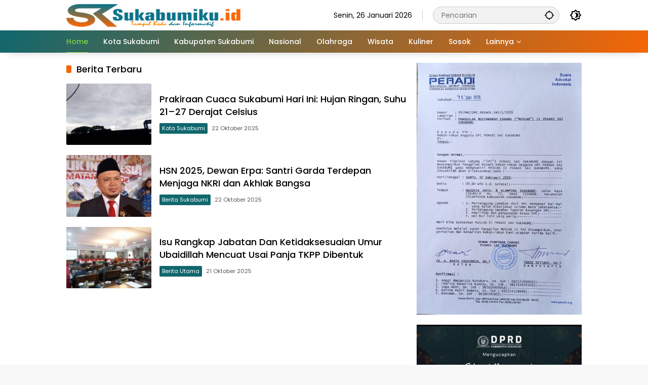

--- FILE ---
content_type: text/html; charset=UTF-8
request_url: https://sukabumiku.id/page/155/
body_size: 18179
content:
<!doctype html>
<html dir="ltr" lang="id" prefix="og: https://ogp.me/ns#">
<head>
	<meta charset="UTF-8">
	<meta name="viewport" content="width=device-width, initial-scale=1">
	<link rel="profile" href="https://gmpg.org/xfn/11">

	<title>Sukabumi Ku - Tampil Beda dan informatif - Page 155</title>

		<!-- All in One SEO 4.9.3 - aioseo.com -->
	<meta name="description" content="Berita Informasi Kota Kabupaten Sukabumi Terkini - Page 155" />
	<meta name="robots" content="noindex, nofollow, max-image-preview:large" />
	<meta name="msvalidate.01" content="FB67AC6CA5277AF4EB0B2E16D92FE22A" />
	<meta name="p:domain_verify" content="89348ab4cd8b1e7dbeb38d8d482a7c57" />
	<meta name="yandex-verification" content="480fa7b3193c19f9" />
	<link rel="canonical" href="https://sukabumiku.id/" />
	<link rel="prev" href="https://sukabumiku.id/page/154/" />
	<link rel="next" href="https://sukabumiku.id/page/156/" />
	<meta name="generator" content="All in One SEO (AIOSEO) 4.9.3" />
		<meta property="og:locale" content="id_ID" />
		<meta property="og:site_name" content="Sukabumi Ku - Tampil Beda dan informatif" />
		<meta property="og:type" content="website" />
		<meta property="og:title" content="Sukabumi Ku - Tampil Beda dan informatif - Page 155" />
		<meta property="og:description" content="Berita Informasi Kota Kabupaten Sukabumi Terkini - Page 155" />
		<meta property="og:url" content="https://sukabumiku.id/" />
		<meta name="twitter:card" content="summary" />
		<meta name="twitter:site" content="@sukabumikuweb" />
		<meta name="twitter:title" content="Sukabumi Ku - Tampil Beda dan informatif - Page 155" />
		<meta name="twitter:description" content="Berita Informasi Kota Kabupaten Sukabumi Terkini - Page 155" />
		<script type="application/ld+json" class="aioseo-schema">
			{"@context":"https:\/\/schema.org","@graph":[{"@type":"BreadcrumbList","@id":"https:\/\/sukabumiku.id\/page\/155\/#breadcrumblist","itemListElement":[{"@type":"ListItem","@id":"https:\/\/sukabumiku.id#listItem","position":1,"name":"Beranda","item":"https:\/\/sukabumiku.id","nextItem":{"@type":"ListItem","@id":"https:\/\/sukabumiku.id\/page\/155#listItem","name":"Halaman 155"}},{"@type":"ListItem","@id":"https:\/\/sukabumiku.id\/page\/155#listItem","position":2,"name":"Halaman 155","previousItem":{"@type":"ListItem","@id":"https:\/\/sukabumiku.id#listItem","name":"Beranda"}}]},{"@type":"CollectionPage","@id":"https:\/\/sukabumiku.id\/page\/155\/#collectionpage","url":"https:\/\/sukabumiku.id\/page\/155\/","name":"Sukabumi Ku - Tampil Beda dan informatif - Page 155","description":"Berita Informasi Kota Kabupaten Sukabumi Terkini - Page 155","inLanguage":"id-ID","isPartOf":{"@id":"https:\/\/sukabumiku.id\/#website"},"breadcrumb":{"@id":"https:\/\/sukabumiku.id\/page\/155\/#breadcrumblist"},"about":{"@id":"https:\/\/sukabumiku.id\/#organization"}},{"@type":"Organization","@id":"https:\/\/sukabumiku.id\/#organization","name":"Sukabumi Ku","description":"Tampil Beda dan informatif","url":"https:\/\/sukabumiku.id\/","logo":{"@type":"ImageObject","url":"https:\/\/sukabumiku.id\/wp-content\/uploads\/2023\/01\/cropped-ICON-sukabumiku-4.png","@id":"https:\/\/sukabumiku.id\/page\/155\/#organizationLogo","width":512,"height":512,"caption":"Sukabumiku"},"image":{"@id":"https:\/\/sukabumiku.id\/page\/155\/#organizationLogo"},"sameAs":["https:\/\/www.facebook.com\/sukabumikuweb","https:\/\/x.com\/sukabumikuweb","https:\/\/www.instagram.com\/sukabumikuid\/","https:\/\/www.tiktok.com\/@sukabumikuweb","https:\/\/id.pinterest.com\/sukabumikuweb","https:\/\/www.youtube.com\/@sukabumikuweb548"]},{"@type":"WebSite","@id":"https:\/\/sukabumiku.id\/#website","url":"https:\/\/sukabumiku.id\/","name":"Sukabumi Ku","description":"Tampil Beda dan informatif","inLanguage":"id-ID","publisher":{"@id":"https:\/\/sukabumiku.id\/#organization"}}]}
		</script>
		<script type="text/javascript">
			(function(c,l,a,r,i,t,y){
			c[a]=c[a]||function(){(c[a].q=c[a].q||[]).push(arguments)};t=l.createElement(r);t.async=1;
			t.src="https://www.clarity.ms/tag/"+i+"?ref=aioseo";y=l.getElementsByTagName(r)[0];y.parentNode.insertBefore(t,y);
		})(window, document, "clarity", "script", "aozd0cju6a");
		</script>
		<!-- All in One SEO -->

<link rel='dns-prefetch' href='//www.googletagmanager.com' />
<link rel="alternate" type="application/rss+xml" title="Sukabumi Ku &raquo; Feed" href="https://sukabumiku.id/feed/" />
<link rel="alternate" type="application/rss+xml" title="Sukabumi Ku &raquo; Umpan Komentar" href="https://sukabumiku.id/comments/feed/" />
<script id="wpp-js" src="https://sukabumiku.id/wp-content/plugins/wordpress-popular-posts/assets/js/wpp.min.js?ver=7.3.6" data-sampling="0" data-sampling-rate="100" data-api-url="https://sukabumiku.id/wp-json/wordpress-popular-posts" data-post-id="0" data-token="4646a5856d" data-lang="0" data-debug="0"></script>
<style id='wp-img-auto-sizes-contain-inline-css'>
img:is([sizes=auto i],[sizes^="auto," i]){contain-intrinsic-size:3000px 1500px}
/*# sourceURL=wp-img-auto-sizes-contain-inline-css */
</style>
<style id='wp-emoji-styles-inline-css'>

	img.wp-smiley, img.emoji {
		display: inline !important;
		border: none !important;
		box-shadow: none !important;
		height: 1em !important;
		width: 1em !important;
		margin: 0 0.07em !important;
		vertical-align: -0.1em !important;
		background: none !important;
		padding: 0 !important;
	}
/*# sourceURL=wp-emoji-styles-inline-css */
</style>
<link rel='stylesheet' id='wordpress-popular-posts-css-css' href='https://sukabumiku.id/wp-content/plugins/wordpress-popular-posts/assets/css/wpp.css?ver=7.3.6' media='all' />
<link rel='stylesheet' id='wpmedia-fonts-css' href='https://sukabumiku.id/wp-content/fonts/af0e3a058b0cfe86fe9e2b27f88931f9.css?ver=1.1.8' media='all' />
<link rel='stylesheet' id='wpmedia-style-css' href='https://sukabumiku.id/wp-content/themes/wpmedia/style.css?ver=1.1.8' media='all' />
<style id='wpmedia-style-inline-css'>
h1,h2,h3,h4,h5,h6,.reltitle,.site-title,.gmr-mainmenu ul > li > a,.gmr-secondmenu-dropdown ul > li > a,.gmr-sidemenu ul li a,.gmr-sidemenu .side-textsocial,.heading-text,.gmr-mobilemenu ul li a,#navigationamp ul li a{font-family:Poppins;font-weight:500;}h1 strong,h2 strong,h3 strong,h4 strong,h5 strong,h6 strong{font-weight:700;}.entry-content-single{font-size:16px;}body{font-family:Poppins;--font-reguler:400;--font-bold:700;--mainmenu-bgcolor:#10676d;--mainmenu-secondbgcolor:#f66605;--background-color:#f8f8f8;--main-color:#000000;--widget-title:#000000;--link-color-body:#000000;--hoverlink-color-body:#00666d;--border-color:#cccccc;--button-bgcolor:#1e73be;--button-color:#ffffff;--header-bgcolor:#ffffff;--topnav-color:#000000;--topnav-link-color:#000000;--topnav-linkhover-color:#10676d;--mainmenu-color:#ffffff;--mainmenu-hovercolor:#81d742;--content-bgcolor:#ffffff;--content-greycolor:#555555;--greybody-bgcolor:#eeeeee;--footer-bgcolor:#ffffff;--footer-color:#666666;--footer-linkcolor:#212121;--footer-hover-linkcolor:#d9091b;}body,body.dark-theme{--scheme-color:#10676d;--secondscheme-color:#f66605;--mainmenu-direction:129deg;}/* Generate Using Cache */
/*# sourceURL=wpmedia-style-inline-css */
</style>
<link rel="https://api.w.org/" href="https://sukabumiku.id/wp-json/" /><link rel="EditURI" type="application/rsd+xml" title="RSD" href="https://sukabumiku.id/xmlrpc.php?rsd" />
<meta name="generator" content="WordPress 6.9" />
            <style id="wpp-loading-animation-styles">@-webkit-keyframes bgslide{from{background-position-x:0}to{background-position-x:-200%}}@keyframes bgslide{from{background-position-x:0}to{background-position-x:-200%}}.wpp-widget-block-placeholder,.wpp-shortcode-placeholder{margin:0 auto;width:60px;height:3px;background:#dd3737;background:linear-gradient(90deg,#dd3737 0%,#571313 10%,#dd3737 100%);background-size:200% auto;border-radius:3px;-webkit-animation:bgslide 1s infinite linear;animation:bgslide 1s infinite linear}</style>
            <script async src="https://pagead2.googlesyndication.com/pagead/js/adsbygoogle.js?client=ca-pub-4832699216650641"
     crossorigin="anonymous"></script>
<script async src="https://www.googletagmanager.com/gtag/js?id=G-ZL545ZZR2Q"></script>
<script>
  window.dataLayer = window.dataLayer || [];
  function gtag(){dataLayer.push(arguments);}
  gtag('js', new Date());

  gtag('config', 'G-ZL545ZZR2Q');
</script>
<meta name="p:domain_verify" content="89348ab4cd8b1e7dbeb38d8d482a7c57"/>
<meta name="msvalidate.01" content="FB67AC6CA5277AF4EB0B2E16D92FE22A" />
<!-- Clarity tracking code for https://sukabumiku.id/ -->
<script>
    (function(c,l,a,r,i,t,y){
        c[a]=c[a]||function(){(c[a].q=c[a].q||[]).push(arguments)};
        t=l.createElement(r);t.async=1;t.src="https://www.clarity.ms/tag/"+i+"?ref=bwt";
        y=l.getElementsByTagName(r)[0];y.parentNode.insertBefore(t,y);
    })(window, document, "clarity", "script", "aoza2hohs6");
</script>

<meta name="google-site-verification" content="C3GPo-nGWizKQRrNsNomdvDCtnAFg-UIBzCB9ubCQfI" />
<script src="https://www.googleoptimize.com/optimize.js?id=OPT-MLVD6SR"></script>
<script async src="https://www.googletagmanager.com/gtag/js?id=G-ENEBSHPB5B"></script>
<script>
  window.dataLayer = window.dataLayer || [];
  function gtag(){dataLayer.push(arguments);}
  gtag('js', new Date());

  gtag('config', 'G-ENEBSHPB5B');
</script>
<!-- Google Tag Manager -->
<script>(function(w,d,s,l,i){w[l]=w[l]||[];w[l].push({'gtm.start':
new Date().getTime(),event:'gtm.js'});var f=d.getElementsByTagName(s)[0],
j=d.createElement(s),dl=l!='dataLayer'?'&l='+l:'';j.async=true;j.src=
'https://www.googletagmanager.com/gtm.js?id='+i+dl;f.parentNode.insertBefore(j,f);
})(window,document,'script','dataLayer','GTM-TTDZ3RF');</script>
<!-- End Google Tag Manager -->
<link rel="icon" href="https://sukabumiku.id/wp-content/uploads/2023/01/cropped-ICON-sukabumiku-4-32x32.png" sizes="32x32" />
<link rel="icon" href="https://sukabumiku.id/wp-content/uploads/2023/01/cropped-ICON-sukabumiku-4-192x192.png" sizes="192x192" />
<link rel="apple-touch-icon" href="https://sukabumiku.id/wp-content/uploads/2023/01/cropped-ICON-sukabumiku-4-180x180.png" />
<meta name="msapplication-TileImage" content="https://sukabumiku.id/wp-content/uploads/2023/01/cropped-ICON-sukabumiku-4-270x270.png" />
<style id='global-styles-inline-css'>
:root{--wp--preset--aspect-ratio--square: 1;--wp--preset--aspect-ratio--4-3: 4/3;--wp--preset--aspect-ratio--3-4: 3/4;--wp--preset--aspect-ratio--3-2: 3/2;--wp--preset--aspect-ratio--2-3: 2/3;--wp--preset--aspect-ratio--16-9: 16/9;--wp--preset--aspect-ratio--9-16: 9/16;--wp--preset--color--black: #000000;--wp--preset--color--cyan-bluish-gray: #abb8c3;--wp--preset--color--white: #ffffff;--wp--preset--color--pale-pink: #f78da7;--wp--preset--color--vivid-red: #cf2e2e;--wp--preset--color--luminous-vivid-orange: #ff6900;--wp--preset--color--luminous-vivid-amber: #fcb900;--wp--preset--color--light-green-cyan: #7bdcb5;--wp--preset--color--vivid-green-cyan: #00d084;--wp--preset--color--pale-cyan-blue: #8ed1fc;--wp--preset--color--vivid-cyan-blue: #0693e3;--wp--preset--color--vivid-purple: #9b51e0;--wp--preset--gradient--vivid-cyan-blue-to-vivid-purple: linear-gradient(135deg,rgb(6,147,227) 0%,rgb(155,81,224) 100%);--wp--preset--gradient--light-green-cyan-to-vivid-green-cyan: linear-gradient(135deg,rgb(122,220,180) 0%,rgb(0,208,130) 100%);--wp--preset--gradient--luminous-vivid-amber-to-luminous-vivid-orange: linear-gradient(135deg,rgb(252,185,0) 0%,rgb(255,105,0) 100%);--wp--preset--gradient--luminous-vivid-orange-to-vivid-red: linear-gradient(135deg,rgb(255,105,0) 0%,rgb(207,46,46) 100%);--wp--preset--gradient--very-light-gray-to-cyan-bluish-gray: linear-gradient(135deg,rgb(238,238,238) 0%,rgb(169,184,195) 100%);--wp--preset--gradient--cool-to-warm-spectrum: linear-gradient(135deg,rgb(74,234,220) 0%,rgb(151,120,209) 20%,rgb(207,42,186) 40%,rgb(238,44,130) 60%,rgb(251,105,98) 80%,rgb(254,248,76) 100%);--wp--preset--gradient--blush-light-purple: linear-gradient(135deg,rgb(255,206,236) 0%,rgb(152,150,240) 100%);--wp--preset--gradient--blush-bordeaux: linear-gradient(135deg,rgb(254,205,165) 0%,rgb(254,45,45) 50%,rgb(107,0,62) 100%);--wp--preset--gradient--luminous-dusk: linear-gradient(135deg,rgb(255,203,112) 0%,rgb(199,81,192) 50%,rgb(65,88,208) 100%);--wp--preset--gradient--pale-ocean: linear-gradient(135deg,rgb(255,245,203) 0%,rgb(182,227,212) 50%,rgb(51,167,181) 100%);--wp--preset--gradient--electric-grass: linear-gradient(135deg,rgb(202,248,128) 0%,rgb(113,206,126) 100%);--wp--preset--gradient--midnight: linear-gradient(135deg,rgb(2,3,129) 0%,rgb(40,116,252) 100%);--wp--preset--font-size--small: 13px;--wp--preset--font-size--medium: 20px;--wp--preset--font-size--large: 36px;--wp--preset--font-size--x-large: 42px;--wp--preset--spacing--20: 0.44rem;--wp--preset--spacing--30: 0.67rem;--wp--preset--spacing--40: 1rem;--wp--preset--spacing--50: 1.5rem;--wp--preset--spacing--60: 2.25rem;--wp--preset--spacing--70: 3.38rem;--wp--preset--spacing--80: 5.06rem;--wp--preset--shadow--natural: 6px 6px 9px rgba(0, 0, 0, 0.2);--wp--preset--shadow--deep: 12px 12px 50px rgba(0, 0, 0, 0.4);--wp--preset--shadow--sharp: 6px 6px 0px rgba(0, 0, 0, 0.2);--wp--preset--shadow--outlined: 6px 6px 0px -3px rgb(255, 255, 255), 6px 6px rgb(0, 0, 0);--wp--preset--shadow--crisp: 6px 6px 0px rgb(0, 0, 0);}:where(.is-layout-flex){gap: 0.5em;}:where(.is-layout-grid){gap: 0.5em;}body .is-layout-flex{display: flex;}.is-layout-flex{flex-wrap: wrap;align-items: center;}.is-layout-flex > :is(*, div){margin: 0;}body .is-layout-grid{display: grid;}.is-layout-grid > :is(*, div){margin: 0;}:where(.wp-block-columns.is-layout-flex){gap: 2em;}:where(.wp-block-columns.is-layout-grid){gap: 2em;}:where(.wp-block-post-template.is-layout-flex){gap: 1.25em;}:where(.wp-block-post-template.is-layout-grid){gap: 1.25em;}.has-black-color{color: var(--wp--preset--color--black) !important;}.has-cyan-bluish-gray-color{color: var(--wp--preset--color--cyan-bluish-gray) !important;}.has-white-color{color: var(--wp--preset--color--white) !important;}.has-pale-pink-color{color: var(--wp--preset--color--pale-pink) !important;}.has-vivid-red-color{color: var(--wp--preset--color--vivid-red) !important;}.has-luminous-vivid-orange-color{color: var(--wp--preset--color--luminous-vivid-orange) !important;}.has-luminous-vivid-amber-color{color: var(--wp--preset--color--luminous-vivid-amber) !important;}.has-light-green-cyan-color{color: var(--wp--preset--color--light-green-cyan) !important;}.has-vivid-green-cyan-color{color: var(--wp--preset--color--vivid-green-cyan) !important;}.has-pale-cyan-blue-color{color: var(--wp--preset--color--pale-cyan-blue) !important;}.has-vivid-cyan-blue-color{color: var(--wp--preset--color--vivid-cyan-blue) !important;}.has-vivid-purple-color{color: var(--wp--preset--color--vivid-purple) !important;}.has-black-background-color{background-color: var(--wp--preset--color--black) !important;}.has-cyan-bluish-gray-background-color{background-color: var(--wp--preset--color--cyan-bluish-gray) !important;}.has-white-background-color{background-color: var(--wp--preset--color--white) !important;}.has-pale-pink-background-color{background-color: var(--wp--preset--color--pale-pink) !important;}.has-vivid-red-background-color{background-color: var(--wp--preset--color--vivid-red) !important;}.has-luminous-vivid-orange-background-color{background-color: var(--wp--preset--color--luminous-vivid-orange) !important;}.has-luminous-vivid-amber-background-color{background-color: var(--wp--preset--color--luminous-vivid-amber) !important;}.has-light-green-cyan-background-color{background-color: var(--wp--preset--color--light-green-cyan) !important;}.has-vivid-green-cyan-background-color{background-color: var(--wp--preset--color--vivid-green-cyan) !important;}.has-pale-cyan-blue-background-color{background-color: var(--wp--preset--color--pale-cyan-blue) !important;}.has-vivid-cyan-blue-background-color{background-color: var(--wp--preset--color--vivid-cyan-blue) !important;}.has-vivid-purple-background-color{background-color: var(--wp--preset--color--vivid-purple) !important;}.has-black-border-color{border-color: var(--wp--preset--color--black) !important;}.has-cyan-bluish-gray-border-color{border-color: var(--wp--preset--color--cyan-bluish-gray) !important;}.has-white-border-color{border-color: var(--wp--preset--color--white) !important;}.has-pale-pink-border-color{border-color: var(--wp--preset--color--pale-pink) !important;}.has-vivid-red-border-color{border-color: var(--wp--preset--color--vivid-red) !important;}.has-luminous-vivid-orange-border-color{border-color: var(--wp--preset--color--luminous-vivid-orange) !important;}.has-luminous-vivid-amber-border-color{border-color: var(--wp--preset--color--luminous-vivid-amber) !important;}.has-light-green-cyan-border-color{border-color: var(--wp--preset--color--light-green-cyan) !important;}.has-vivid-green-cyan-border-color{border-color: var(--wp--preset--color--vivid-green-cyan) !important;}.has-pale-cyan-blue-border-color{border-color: var(--wp--preset--color--pale-cyan-blue) !important;}.has-vivid-cyan-blue-border-color{border-color: var(--wp--preset--color--vivid-cyan-blue) !important;}.has-vivid-purple-border-color{border-color: var(--wp--preset--color--vivid-purple) !important;}.has-vivid-cyan-blue-to-vivid-purple-gradient-background{background: var(--wp--preset--gradient--vivid-cyan-blue-to-vivid-purple) !important;}.has-light-green-cyan-to-vivid-green-cyan-gradient-background{background: var(--wp--preset--gradient--light-green-cyan-to-vivid-green-cyan) !important;}.has-luminous-vivid-amber-to-luminous-vivid-orange-gradient-background{background: var(--wp--preset--gradient--luminous-vivid-amber-to-luminous-vivid-orange) !important;}.has-luminous-vivid-orange-to-vivid-red-gradient-background{background: var(--wp--preset--gradient--luminous-vivid-orange-to-vivid-red) !important;}.has-very-light-gray-to-cyan-bluish-gray-gradient-background{background: var(--wp--preset--gradient--very-light-gray-to-cyan-bluish-gray) !important;}.has-cool-to-warm-spectrum-gradient-background{background: var(--wp--preset--gradient--cool-to-warm-spectrum) !important;}.has-blush-light-purple-gradient-background{background: var(--wp--preset--gradient--blush-light-purple) !important;}.has-blush-bordeaux-gradient-background{background: var(--wp--preset--gradient--blush-bordeaux) !important;}.has-luminous-dusk-gradient-background{background: var(--wp--preset--gradient--luminous-dusk) !important;}.has-pale-ocean-gradient-background{background: var(--wp--preset--gradient--pale-ocean) !important;}.has-electric-grass-gradient-background{background: var(--wp--preset--gradient--electric-grass) !important;}.has-midnight-gradient-background{background: var(--wp--preset--gradient--midnight) !important;}.has-small-font-size{font-size: var(--wp--preset--font-size--small) !important;}.has-medium-font-size{font-size: var(--wp--preset--font-size--medium) !important;}.has-large-font-size{font-size: var(--wp--preset--font-size--large) !important;}.has-x-large-font-size{font-size: var(--wp--preset--font-size--x-large) !important;}
/*# sourceURL=global-styles-inline-css */
</style>
</head>

<body class="home blog paged wp-custom-logo wp-embed-responsive paged-155 wp-theme-wpmedia idtheme kentooz hfeed">
	<a class="skip-link screen-reader-text" href="#primary">Langsung ke konten</a>
		<div id="page" class="site">
		<div id="topnavwrap" class="gmr-topnavwrap clearfix">
			<div class="container">
				<header id="masthead" class="list-flex site-header">
					<div class="row-flex gmr-navleft">
						<div class="site-branding">
							<div class="gmr-logo"><a class="custom-logo-link" href="https://sukabumiku.id/" title="Sukabumi Ku" rel="home"><img class="custom-logo" src="https://sukabumiku.id/wp-content/uploads/2023/02/Logo-sukabumiku.png" width="350" height="45" alt="Sukabumi Ku" loading="lazy" /></a></div>						</div><!-- .site-branding -->
					</div>

					<div class="row-flex gmr-navright">
						<span class="gmr-top-date" data-lang="id"></span><div class="gmr-search desktop-only">
				<form method="get" class="gmr-searchform searchform" action="https://sukabumiku.id/">
					<input type="text" name="s" id="s" placeholder="Pencarian" />
					<input type="hidden" name="post_type[]" value="post" />
					<button type="submit" role="button" class="gmr-search-submit gmr-search-icon" aria-label="Kirim">
						<svg xmlns="http://www.w3.org/2000/svg" height="24px" viewBox="0 0 24 24" width="24px" fill="currentColor"><path d="M0 0h24v24H0V0z" fill="none"/><path d="M20.94 11c-.46-4.17-3.77-7.48-7.94-7.94V1h-2v2.06C6.83 3.52 3.52 6.83 3.06 11H1v2h2.06c.46 4.17 3.77 7.48 7.94 7.94V23h2v-2.06c4.17-.46 7.48-3.77 7.94-7.94H23v-2h-2.06zM12 19c-3.87 0-7-3.13-7-7s3.13-7 7-7 7 3.13 7 7-3.13 7-7 7z"/></svg>
					</button>
				</form>
			</div><button role="button" class="darkmode-button topnav-button" aria-label="Mode Gelap"><svg xmlns="http://www.w3.org/2000/svg" height="24px" viewBox="0 0 24 24" width="24px" fill="currentColor"><path d="M0 0h24v24H0V0z" fill="none"/><path d="M20 8.69V4h-4.69L12 .69 8.69 4H4v4.69L.69 12 4 15.31V20h4.69L12 23.31 15.31 20H20v-4.69L23.31 12 20 8.69zm-2 5.79V18h-3.52L12 20.48 9.52 18H6v-3.52L3.52 12 6 9.52V6h3.52L12 3.52 14.48 6H18v3.52L20.48 12 18 14.48zM12.29 7c-.74 0-1.45.17-2.08.46 1.72.79 2.92 2.53 2.92 4.54s-1.2 3.75-2.92 4.54c.63.29 1.34.46 2.08.46 2.76 0 5-2.24 5-5s-2.24-5-5-5z"/></svg></button><button id="gmr-responsive-menu" role="button" class="mobile-only" aria-label="Menu" data-target="#gmr-sidemenu-id" data-toggle="onoffcanvas" aria-expanded="false" rel="nofollow"><svg xmlns="http://www.w3.org/2000/svg" width="24" height="24" viewBox="0 0 24 24"><path fill="currentColor" d="m19.31 18.9l3.08 3.1L21 23.39l-3.12-3.07c-.69.43-1.51.68-2.38.68c-2.5 0-4.5-2-4.5-4.5s2-4.5 4.5-4.5s4.5 2 4.5 4.5c0 .88-.25 1.71-.69 2.4m-3.81.1a2.5 2.5 0 0 0 0-5a2.5 2.5 0 0 0 0 5M21 4v2H3V4h18M3 16v-2h6v2H3m0-5V9h18v2h-2.03c-1.01-.63-2.2-1-3.47-1s-2.46.37-3.47 1H3Z"/></svg></button>					</div>
				</header>
			</div><!-- .container -->
			<nav id="main-nav" class="main-navigation gmr-mainmenu">
				<div class="container">
					<ul id="primary-menu" class="menu"><li id="menu-item-183" class="menu-item menu-item-type-custom menu-item-object-custom current-menu-item menu-item-home menu-item-183"><a href="https://sukabumiku.id/"><span>Home</span></a></li>
<li id="menu-item-206" class="menu-item menu-item-type-taxonomy menu-item-object-category menu-item-206"><a href="https://sukabumiku.id/category/kota-sukabumi/"><span>Kota Sukabumi</span></a></li>
<li id="menu-item-22303" class="menu-item menu-item-type-taxonomy menu-item-object-category menu-item-22303"><a href="https://sukabumiku.id/category/kabupaten-sukabumi/" data-desciption="Berita dan Informasi Seputar Kabupaten Sukabumi"><span>Kabupaten Sukabumi</span></a></li>
<li id="menu-item-30" class="menu-item menu-item-type-taxonomy menu-item-object-category menu-item-30"><a href="https://sukabumiku.id/category/nasional/" title="Kriminal"><span>Nasional</span></a></li>
<li id="menu-item-78" class="menu-item menu-item-type-taxonomy menu-item-object-category menu-item-78"><a href="https://sukabumiku.id/category/olahraga/"><span>Olahraga</span></a></li>
<li id="menu-item-945" class="menu-item menu-item-type-taxonomy menu-item-object-category menu-item-945"><a href="https://sukabumiku.id/category/parawisata/"><span>Wisata</span></a></li>
<li id="menu-item-22369" class="menu-item menu-item-type-taxonomy menu-item-object-category menu-item-22369"><a href="https://sukabumiku.id/category/kuliner/"><span>Kuliner</span></a></li>
<li id="menu-item-2180" class="menu-item menu-item-type-taxonomy menu-item-object-category menu-item-2180"><a href="https://sukabumiku.id/category/sosok/"><span>Sosok</span></a></li>
<li id="menu-item-94" class="menu-item menu-item-type-custom menu-item-object-custom menu-item-has-children menu-item-94"><a href="#"><span>Lainnya</span></a>
<ul class="sub-menu">
	<li id="menu-item-32" class="menu-item menu-item-type-taxonomy menu-item-object-category menu-item-32"><a href="https://sukabumiku.id/category/ekonomi/" title="Otomotif"><span>Ekonomi</span></a></li>
	<li id="menu-item-31" class="menu-item menu-item-type-taxonomy menu-item-object-category menu-item-31"><a href="https://sukabumiku.id/category/politik/"><span>Politik</span></a></li>
	<li id="menu-item-22368" class="menu-item menu-item-type-taxonomy menu-item-object-category menu-item-22368"><a href="https://sukabumiku.id/category/jawa-barat/"><span>Jawa Barat</span></a></li>
	<li id="menu-item-611" class="menu-item menu-item-type-taxonomy menu-item-object-category menu-item-611"><a href="https://sukabumiku.id/category/kesehatan/"><span>Kesehatan</span></a></li>
	<li id="menu-item-1793" class="menu-item menu-item-type-taxonomy menu-item-object-category menu-item-1793"><a href="https://sukabumiku.id/category/lifestyle/"><span>Lifestyle</span></a></li>
	<li id="menu-item-22370" class="menu-item menu-item-type-taxonomy menu-item-object-category menu-item-22370"><a href="https://sukabumiku.id/category/sejarah/"><span>Sejarah</span></a></li>
	<li id="menu-item-22371" class="menu-item menu-item-type-taxonomy menu-item-object-category menu-item-22371"><a href="https://sukabumiku.id/category/tech/"><span>Tech</span></a></li>
	<li id="menu-item-22372" class="menu-item menu-item-type-taxonomy menu-item-object-category menu-item-22372"><a href="https://sukabumiku.id/category/travel/"><span>Travel</span></a></li>
	<li id="menu-item-22377" class="menu-item menu-item-type-taxonomy menu-item-object-category menu-item-22377"><a href="https://sukabumiku.id/category/music/"><span>Music</span></a></li>
	<li id="menu-item-22367" class="menu-item menu-item-type-taxonomy menu-item-object-category menu-item-22367"><a href="https://sukabumiku.id/category/adv/"><span>Adv</span></a></li>
	<li id="menu-item-95" class="menu-item menu-item-type-post_type menu-item-object-page menu-item-95"><a href="https://sukabumiku.id/indeks/"><span>Indeks</span></a></li>
</ul>
</li>
</ul>				</div>
			</nav><!-- #main-nav -->
		</div><!-- #topnavwrap -->

				
		
		
		<div id="content" class="gmr-content">
			<div class="container">
				<div class="row">

	<main id="primary" class="site-main col-md-12">
		<div class="row">
			<div class="col-md-8">
			<header class="page-header"><h3 class="page-title sub-title">Berita Terbaru</h3></header>
<article id="post-37689" class="post type-post hentry">
	<div class="box-item">
					<a class="post-thumbnail" href="https://sukabumiku.id/prakiraan-cuaca-sukabumi-hari-ini-hujan-ringan-suhu-21-27-derajat-celsius/" title="Prakiraan Cuaca Sukabumi Hari Ini: Hujan Ringan, Suhu 21–27 Derajat Celsius">
				<img width="180" height="130" src="https://sukabumiku.id/wp-content/uploads/2025/10/Langit-Sukabumi-180x130.jpg" class="attachment-medium size-medium wp-post-image" alt="Prakiraan Cuaca Sukabumi Hari Ini: Hujan Ringan, Suhu 21–27 Derajat Celsius" decoding="async" />			</a>
					<div class="box-content">
			<h2 class="entry-title"><a href="https://sukabumiku.id/prakiraan-cuaca-sukabumi-hari-ini-hujan-ringan-suhu-21-27-derajat-celsius/" title="Prakiraan Cuaca Sukabumi Hari Ini: Hujan Ringan, Suhu 21–27 Derajat Celsius" rel="bookmark">Prakiraan Cuaca Sukabumi Hari Ini: Hujan Ringan, Suhu 21–27 Derajat Celsius</a></h2>			<div class="gmr-meta-topic"><span class="meta-content"><span class="cat-links-content"><a href="https://sukabumiku.id/category/kota-sukabumi/" title="Lihat semua posts di Kota Sukabumi">Kota Sukabumi</a></span><span class="posted-on"><time class="entry-date published updated" datetime="2025-10-22T06:03:46+07:00">22 Oktober 2025</time></span></span></div>			<div class="entry-footer entry-footer-archive">
				<div class="posted-by"> <span class="author vcard"><a class="url fn n" href="https://sukabumiku.id/author/ijang/" title="Ijang">Ijang</a></span></div>			</div><!-- .entry-footer -->
					</div>
	</div>
</article><!-- #post-37689 -->

<article id="post-37684" class="post type-post hentry">
	<div class="box-item">
					<a class="post-thumbnail" href="https://sukabumiku.id/hsn-2025-dewan-erpa-santri-garda-terdepan-menjaga-nkri-dan-akhlak-bangsa/" title="HSN 2025, Dewan Erpa: Santri Garda Terdepan Menjaga NKRI dan Akhlak Bangsa">
				<img width="180" height="130" src="https://sukabumiku.id/wp-content/uploads/2025/10/Screenshot_20250817_171147-180x130.jpg" class="attachment-medium size-medium wp-post-image" alt="HSN 2025, Dewan Erpa: Santri Garda Terdepan Menjaga NKRI dan Akhlak Bangsa" decoding="async" />			</a>
					<div class="box-content">
			<h2 class="entry-title"><a href="https://sukabumiku.id/hsn-2025-dewan-erpa-santri-garda-terdepan-menjaga-nkri-dan-akhlak-bangsa/" title="HSN 2025, Dewan Erpa: Santri Garda Terdepan Menjaga NKRI dan Akhlak Bangsa" rel="bookmark">HSN 2025, Dewan Erpa: Santri Garda Terdepan Menjaga NKRI dan Akhlak Bangsa</a></h2>			<div class="gmr-meta-topic"><span class="meta-content"><span class="cat-links-content"><a href="https://sukabumiku.id/category/berita-sukabumi/" title="Lihat semua posts di Berita Sukabumi">Berita Sukabumi</a></span><span class="posted-on"><time class="entry-date published" datetime="2025-10-22T05:18:21+07:00">22 Oktober 2025</time><time class="updated" datetime="2025-10-22T05:19:54+07:00">22 Oktober 2025</time></span></span></div>			<div class="entry-footer entry-footer-archive">
				<div class="posted-by"> <span class="author vcard"><a class="url fn n" href="https://sukabumiku.id/author/bambang/" title="Yandi Chandra">Yandi Chandra</a></span></div>			</div><!-- .entry-footer -->
					</div>
	</div>
</article><!-- #post-37684 -->

<article id="post-37670" class="post type-post hentry">
	<div class="box-item">
					<a class="post-thumbnail" href="https://sukabumiku.id/isu-rangkap-jabatan-dan-ketidaksesuaian-umur-ubaidillah-mencuat-usai-panja-tkpp-dibentuk/" title="Isu Rangkap Jabatan Dan Ketidaksesuaian Umur Ubaidillah Mencuat Usai Panja TKPP Dibentuk">
				<img width="180" height="130" src="https://sukabumiku.id/wp-content/uploads/2025/10/IMG_20251021_215130-180x130.jpg" class="attachment-medium size-medium wp-post-image" alt="Isu Rangkap Jabatan Dan Ketidaksesuaian Umur Ubaidillah Mencuat Usai Panja TKPP Dibentuk" decoding="async" />			</a>
					<div class="box-content">
			<h2 class="entry-title"><a href="https://sukabumiku.id/isu-rangkap-jabatan-dan-ketidaksesuaian-umur-ubaidillah-mencuat-usai-panja-tkpp-dibentuk/" title="Isu Rangkap Jabatan Dan Ketidaksesuaian Umur Ubaidillah Mencuat Usai Panja TKPP Dibentuk" rel="bookmark">Isu Rangkap Jabatan Dan Ketidaksesuaian Umur Ubaidillah Mencuat Usai Panja TKPP Dibentuk</a></h2>			<div class="gmr-meta-topic"><span class="meta-content"><span class="cat-links-content"><a href="https://sukabumiku.id/category/berita-utama/" title="Lihat semua posts di Berita Utama">Berita Utama</a></span><span class="posted-on"><time class="entry-date published updated" datetime="2025-10-21T21:56:50+07:00">21 Oktober 2025</time></span></span></div>			<div class="entry-footer entry-footer-archive">
				<div class="posted-by"> <span class="author vcard"><a class="url fn n" href="https://sukabumiku.id/author/rizky/" title="Rizky Miftah">Rizky Miftah</a></span></div>			</div><!-- .entry-footer -->
					</div>
	</div>
</article><!-- #post-37670 -->
<div class="inline-banner post text-center"><script async src="https://pagead2.googlesyndication.com/pagead/js/adsbygoogle.js?client=ca-pub-1589044247869040"
     crossorigin="anonymous"></script>
<ins class="adsbygoogle"
     style="display:block; text-align:center;"
     data-ad-layout="in-article"
     data-ad-format="fluid"
     data-ad-client="ca-pub-1589044247869040"
     data-ad-slot="5358017438"></ins>
<script>
     (adsbygoogle = window.adsbygoogle || []).push({});
</script></div>					<h1 class="page-title sub-title screen-reader-text">Sukabumi Ku</h1>
				<div id="infinite-container">
<article id="post-37660" class="post type-post hentry">
	<div class="box-item">
					<a class="post-thumbnail" href="https://sukabumiku.id/sentuhan-cinta-lingkungan-ibu-tuti-ubah-wajah-sdn-3-surade-jadi-surga-belajar/" title="Sentuhan Cinta Lingkungan, Ibu Tuti Ubah Wajah SDN 3 Surade Jadi Surga Belajar">
				<img width="180" height="130" src="https://sukabumiku.id/wp-content/uploads/2025/10/Screenshot_20251021_213512-180x130.jpg" class="attachment-medium size-medium wp-post-image" alt="Sentuhan Cinta Lingkungan, Ibu Tuti Ubah Wajah SDN 3 Surade Jadi Surga Belajar" decoding="async" loading="lazy" />			</a>
					<div class="box-content">
			<h2 class="entry-title"><a href="https://sukabumiku.id/sentuhan-cinta-lingkungan-ibu-tuti-ubah-wajah-sdn-3-surade-jadi-surga-belajar/" title="Sentuhan Cinta Lingkungan, Ibu Tuti Ubah Wajah SDN 3 Surade Jadi Surga Belajar" rel="bookmark">Sentuhan Cinta Lingkungan, Ibu Tuti Ubah Wajah SDN 3 Surade Jadi Surga Belajar</a></h2>			<div class="gmr-meta-topic"><span class="meta-content"><span class="cat-links-content"><a href="https://sukabumiku.id/category/berita-utama/" title="Lihat semua posts di Berita Utama">Berita Utama</a></span><span class="posted-on"><time class="entry-date published" datetime="2025-10-21T21:54:04+07:00">21 Oktober 2025</time><time class="updated" datetime="2025-10-21T21:55:21+07:00">21 Oktober 2025</time></span></span></div>			<div class="entry-footer entry-footer-archive">
				<div class="posted-by"> <span class="author vcard"><a class="url fn n" href="https://sukabumiku.id/author/bambang/" title="Yandi Chandra">Yandi Chandra</a></span></div>			</div><!-- .entry-footer -->
					</div>
	</div>
</article><!-- #post-37660 -->

<article id="post-37661" class="post type-post hentry">
	<div class="box-item">
					<a class="post-thumbnail" href="https://sukabumiku.id/hujan-lebat-picu-longsor-di-cisolok-sukabumi-satu-rumah-rusak-parah/" title="Hujan Lebat Picu Longsor di Cisolok Sukabumi, Satu Rumah Rusak Parah">
				<img width="180" height="130" src="https://sukabumiku.id/wp-content/uploads/2025/10/WhatsApp-Image-2025-10-21-at-21.28.20-e1761057301946-180x130.jpeg" class="attachment-medium size-medium wp-post-image" alt="Hujan Lebat Picu Longsor di Cisolok Sukabumi, Satu Rumah Rusak Parah" decoding="async" loading="lazy" />			</a>
					<div class="box-content">
			<h2 class="entry-title"><a href="https://sukabumiku.id/hujan-lebat-picu-longsor-di-cisolok-sukabumi-satu-rumah-rusak-parah/" title="Hujan Lebat Picu Longsor di Cisolok Sukabumi, Satu Rumah Rusak Parah" rel="bookmark">Hujan Lebat Picu Longsor di Cisolok Sukabumi, Satu Rumah Rusak Parah</a></h2>			<div class="gmr-meta-topic"><span class="meta-content"><span class="cat-links-content"><a href="https://sukabumiku.id/category/berita-utama/" title="Lihat semua posts di Berita Utama">Berita Utama</a></span><span class="posted-on"><time class="entry-date published" datetime="2025-10-21T21:35:26+07:00">21 Oktober 2025</time><time class="updated" datetime="2025-10-21T21:35:55+07:00">21 Oktober 2025</time></span></span></div>			<div class="entry-footer entry-footer-archive">
				<div class="posted-by"> <span class="author vcard"><a class="url fn n" href="https://sukabumiku.id/author/hasyim-arsyad/" title="Hasyim Arsyad">Hasyim Arsyad</a></span></div>			</div><!-- .entry-footer -->
					</div>
	</div>
</article><!-- #post-37661 -->

<article id="post-37655" class="post type-post hentry">
	<div class="box-item">
					<a class="post-thumbnail" href="https://sukabumiku.id/yayasan-bangsa-mitra-madani-berjanji-akan-lebih-profesional-dan-lakukan-evaluasi-besar-besaran-di-sppg/" title="Yayasan Bangsa Mitra Madani Berjanji Akan Lebih Profesional dan Lakukan Evaluasi Besar-Besaran di SPPG">
				<img width="180" height="130" src="https://sukabumiku.id/wp-content/uploads/2025/10/IMG_20251021_202429-180x130.jpg" class="attachment-medium size-medium wp-post-image" alt="Yayasan Bangsa Mitra Madani Berjanji Akan Lebih Profesional dan Lakukan Evaluasi Besar-Besaran di SPPG" decoding="async" loading="lazy" />			</a>
					<div class="box-content">
			<h2 class="entry-title"><a href="https://sukabumiku.id/yayasan-bangsa-mitra-madani-berjanji-akan-lebih-profesional-dan-lakukan-evaluasi-besar-besaran-di-sppg/" title="Yayasan Bangsa Mitra Madani Berjanji Akan Lebih Profesional dan Lakukan Evaluasi Besar-Besaran di SPPG" rel="bookmark">Yayasan Bangsa Mitra Madani Berjanji Akan Lebih Profesional dan Lakukan Evaluasi Besar-Besaran di SPPG</a></h2>			<div class="gmr-meta-topic"><span class="meta-content"><span class="cat-links-content"><a href="https://sukabumiku.id/category/kota-sukabumi/" title="Lihat semua posts di Kota Sukabumi">Kota Sukabumi</a></span><span class="posted-on"><time class="entry-date published updated" datetime="2025-10-21T21:05:34+07:00">21 Oktober 2025</time></span></span></div>			<div class="entry-footer entry-footer-archive">
				<div class="posted-by"> <span class="author vcard"><a class="url fn n" href="https://sukabumiku.id/author/rizky/" title="Rizky Miftah">Rizky Miftah</a></span></div>			</div><!-- .entry-footer -->
					</div>
	</div>
</article><!-- #post-37655 -->

<article id="post-37678" class="post type-post hentry">
	<div class="box-item">
					<a class="post-thumbnail" href="https://sukabumiku.id/banjir-dan-longsor-di-purabaya-sukabumi-rumah-warga-terendam-jalan-provinsi-tertutup/" title="Banjir dan Longsor di Purabaya Sukabumi: Rumah Warga Terendam, Jalan Provinsi Tertutup">
				<img width="180" height="130" src="https://sukabumiku.id/wp-content/uploads/2025/10/banjir-di-purabaya-kabupaten-sukabumi-180x130.jpg" class="attachment-medium size-medium wp-post-image" alt="Banjir dan Longsor di Purabaya Sukabumi: Rumah Warga Terendam, Jalan Provinsi Tertutup" decoding="async" loading="lazy" />			</a>
					<div class="box-content">
			<h2 class="entry-title"><a href="https://sukabumiku.id/banjir-dan-longsor-di-purabaya-sukabumi-rumah-warga-terendam-jalan-provinsi-tertutup/" title="Banjir dan Longsor di Purabaya Sukabumi: Rumah Warga Terendam, Jalan Provinsi Tertutup" rel="bookmark">Banjir dan Longsor di Purabaya Sukabumi: Rumah Warga Terendam, Jalan Provinsi Tertutup</a></h2>			<div class="gmr-meta-topic"><span class="meta-content"><span class="cat-links-content"><a href="https://sukabumiku.id/category/berita-utama/" title="Lihat semua posts di Berita Utama">Berita Utama</a></span><span class="posted-on"><time class="entry-date published" datetime="2025-10-21T21:01:23+07:00">21 Oktober 2025</time><time class="updated" datetime="2025-10-21T22:47:07+07:00">21 Oktober 2025</time></span></span></div>			<div class="entry-footer entry-footer-archive">
				<div class="posted-by"> <span class="author vcard"><a class="url fn n" href="https://sukabumiku.id/author/hasyim-arsyad/" title="Hasyim Arsyad">Hasyim Arsyad</a></span></div>			</div><!-- .entry-footer -->
					</div>
	</div>
</article><!-- #post-37678 -->

<article id="post-37654" class="post type-post hentry">
	<div class="box-item">
					<a class="post-thumbnail" href="https://sukabumiku.id/anggota-dprd-inggu-sudeni-soroti-dinkes-dan-rs-bunut-soal-anggaran-sosialisasi-kenaikan-tarif/" title="Anggota DPRD Inggu Sudeni Soroti Dinkes dan RS Bunut Soal Anggaran Sosialisasi Kenaikan Tarif">
				<img width="180" height="130" src="https://sukabumiku.id/wp-content/uploads/2025/10/download-3-180x130.jpg" class="attachment-medium size-medium wp-post-image" alt="Anggota DPRD Inggu Sudeni Soroti Dinkes dan RS Bunut Soal Anggaran Sosialisasi Kenaikan Tarif" decoding="async" loading="lazy" />			</a>
					<div class="box-content">
			<h2 class="entry-title"><a href="https://sukabumiku.id/anggota-dprd-inggu-sudeni-soroti-dinkes-dan-rs-bunut-soal-anggaran-sosialisasi-kenaikan-tarif/" title="Anggota DPRD Inggu Sudeni Soroti Dinkes dan RS Bunut Soal Anggaran Sosialisasi Kenaikan Tarif" rel="bookmark">Anggota DPRD Inggu Sudeni Soroti Dinkes dan RS Bunut Soal Anggaran Sosialisasi Kenaikan Tarif</a></h2>			<div class="gmr-meta-topic"><span class="meta-content"><span class="cat-links-content"><a href="https://sukabumiku.id/category/berita-utama/" title="Lihat semua posts di Berita Utama">Berita Utama</a></span><span class="posted-on"><time class="entry-date published" datetime="2025-10-21T20:59:40+07:00">21 Oktober 2025</time><time class="updated" datetime="2025-10-21T21:00:09+07:00">21 Oktober 2025</time></span></span></div>			<div class="entry-footer entry-footer-archive">
				<div class="posted-by"> <span class="author vcard"><a class="url fn n" href="https://sukabumiku.id/author/rizky/" title="Rizky Miftah">Rizky Miftah</a></span></div>			</div><!-- .entry-footer -->
					</div>
	</div>
</article><!-- #post-37654 -->

<article id="post-37675" class="post type-post hentry">
	<div class="box-item">
					<a class="post-thumbnail" href="https://sukabumiku.id/hari-santri-nasional-2025-heri-gunawan-perlu-meneladani-perjuangan-santri/" title="Hari Santri Nasional 2025, Heri Gunawan: Perlu Meneladani Perjuangan Santri">
				<img width="180" height="130" src="https://sukabumiku.id/wp-content/uploads/2025/10/Sampaikanlah-secara-runtut-dan-bersahabat_-dengan-objektif-yang-didasarkan-pada-data-dan-fakta-dengan-berani_-tegas_-lugas-dan-tuntasJPG_5-180x130.jpg" class="attachment-medium size-medium wp-post-image" alt="Hari Santri Nasional 2025, Heri Gunawan: Perlu Meneladani Perjuangan Santri" decoding="async" loading="lazy" srcset="https://sukabumiku.id/wp-content/uploads/2025/10/Sampaikanlah-secara-runtut-dan-bersahabat_-dengan-objektif-yang-didasarkan-pada-data-dan-fakta-dengan-berani_-tegas_-lugas-dan-tuntasJPG_5-180x130.jpg 180w, https://sukabumiku.id/wp-content/uploads/2025/10/Sampaikanlah-secara-runtut-dan-bersahabat_-dengan-objektif-yang-didasarkan-pada-data-dan-fakta-dengan-berani_-tegas_-lugas-dan-tuntasJPG_5.jpg 746w" sizes="auto, (max-width: 180px) 100vw, 180px" />			</a>
					<div class="box-content">
			<h2 class="entry-title"><a href="https://sukabumiku.id/hari-santri-nasional-2025-heri-gunawan-perlu-meneladani-perjuangan-santri/" title="Hari Santri Nasional 2025, Heri Gunawan: Perlu Meneladani Perjuangan Santri" rel="bookmark">Hari Santri Nasional 2025, Heri Gunawan: Perlu Meneladani Perjuangan Santri</a></h2>			<div class="gmr-meta-topic"><span class="meta-content"><span class="cat-links-content"><a href="https://sukabumiku.id/category/kota-sukabumi/" title="Lihat semua posts di Kota Sukabumi">Kota Sukabumi</a></span><span class="posted-on"><time class="entry-date published" datetime="2025-10-21T20:00:22+07:00">21 Oktober 2025</time><time class="updated" datetime="2025-10-21T22:35:41+07:00">21 Oktober 2025</time></span></span></div>			<div class="entry-footer entry-footer-archive">
				<div class="posted-by"> <span class="author vcard"><a class="url fn n" href="https://sukabumiku.id/author/rizky/" title="Rizky Miftah">Rizky Miftah</a></span></div>			</div><!-- .entry-footer -->
					</div>
	</div>
</article><!-- #post-37675 -->

<article id="post-37649" class="post type-post hentry">
	<div class="box-item">
					<a class="post-thumbnail" href="https://sukabumiku.id/bupati-sukabumi-harap-fkub-jadi-garda-terdepan-jaga-kerukunan-dan-toleransi/" title="Bupati Sukabumi Harap FKUB Jadi Garda Terdepan Jaga Kerukunan dan Toleransi">
				<img width="180" height="130" src="https://sukabumiku.id/wp-content/uploads/2025/10/Bupati-Sukabumi-di-Pelantikan-FKUB-180x130.jpg" class="attachment-medium size-medium wp-post-image" alt="Bupati Sukabumi Harap FKUB Jadi Garda Terdepan Jaga Kerukunan dan Toleransi" decoding="async" loading="lazy" />			</a>
					<div class="box-content">
			<h2 class="entry-title"><a href="https://sukabumiku.id/bupati-sukabumi-harap-fkub-jadi-garda-terdepan-jaga-kerukunan-dan-toleransi/" title="Bupati Sukabumi Harap FKUB Jadi Garda Terdepan Jaga Kerukunan dan Toleransi" rel="bookmark">Bupati Sukabumi Harap FKUB Jadi Garda Terdepan Jaga Kerukunan dan Toleransi</a></h2>			<div class="gmr-meta-topic"><span class="meta-content"><span class="cat-links-content"><a href="https://sukabumiku.id/category/kabupaten-sukabumi/" title="Lihat semua posts di Kabupaten Sukabumi">Kabupaten Sukabumi</a></span><span class="posted-on"><time class="entry-date published updated" datetime="2025-10-21T18:39:45+07:00">21 Oktober 2025</time></span></span></div>			<div class="entry-footer entry-footer-archive">
				<div class="posted-by"> <span class="author vcard"><a class="url fn n" href="https://sukabumiku.id/author/redaksi/" title="Mulvi M Noor">Mulvi M Noor</a></span></div>			</div><!-- .entry-footer -->
					</div>
	</div>
</article><!-- #post-37649 -->
</div>
	<nav class="navigation inf-pagination" aria-label="Paginasi pos">
		<h2 class="screen-reader-text">Paginasi pos</h2>
		<div class="nav-links"><a class="prev page-numbers" href="https://sukabumiku.id/page/154/">&laquo; Kembali</a>
<a class="page-numbers" href="https://sukabumiku.id/">1</a>
<span class="page-numbers dots">&hellip;</span>
<a class="page-numbers" href="https://sukabumiku.id/page/154/">154</a>
<span aria-current="page" class="page-numbers current">155</span>
<a class="page-numbers" href="https://sukabumiku.id/page/156/">156</a>
<span class="page-numbers dots">&hellip;</span>
<a class="page-numbers" href="https://sukabumiku.id/page/1043/">1,043</a>
<a class="next page-numbers" href="https://sukabumiku.id/page/156/">Berikutnya &raquo;</a></div>
	</nav>
					<div class="text-center">
						<div class="page-load-status">
							<div class="loader-ellips infinite-scroll-request gmr-ajax-load-wrapper gmr-loader">
								<div class="gmr-loaderwrap">
									<div class="gmr-ajax-loader">
										<div class="gmr-loader1"></div>
										<div class="gmr-loader2"></div>
										<div class="gmr-loader3"></div>
										<div class="gmr-loader4"></div>
									</div>
								</div>
							</div>
							<p class="infinite-scroll-last">Tidak Ada Postingan Lagi.</p>
							<p class="infinite-scroll-error">Tidak ada lagi halaman untuk dimuat.</p>
						</div><p><button class="view-more-button heading-text">Selengkapnya</button></p></div>
								</div>
			
<aside id="secondary" class="widget-area col-md-4 pos-sticky">
	<section id="media_image-4" class="widget widget_media_image"><img width="1049" height="1600" src="https://sukabumiku.id/wp-content/uploads/2026/01/IMG-20260117-WA0014.jpg" class="image wp-image-42293  attachment-full size-full" alt="" style="max-width: 100%; height: auto;" decoding="async" loading="lazy" srcset="https://sukabumiku.id/wp-content/uploads/2026/01/IMG-20260117-WA0014.jpg 1049w, https://sukabumiku.id/wp-content/uploads/2026/01/IMG-20260117-WA0014-1007x1536.jpg 1007w" sizes="auto, (max-width: 1049px) 100vw, 1049px" /></section><section id="media_image-3" class="widget widget_media_image"><a href="https://sukabumiku.id/wp-content/uploads/2026/01/WhatsApp-Image-2026-01-16-at-17.02.20.jpeg"><img width="1025" height="1280" src="https://sukabumiku.id/wp-content/uploads/2026/01/WhatsApp-Image-2026-01-16-at-17.02.20.jpeg" class="image wp-image-42256  attachment-full size-full" alt="" style="max-width: 100%; height: auto;" decoding="async" loading="lazy" /></a></section><section id="text-3" class="widget widget_text">			<div class="textwidget"><h2>Berita Banyak Dibaca Hari Ini</h2><div class="wpp-shortcode"><script type="application/json" data-id="wpp-shortcode-inline-js">{"title":"Berita Banyak Dibaca Hari Ini","limit":"6","offset":0,"range":"daily","time_quantity":24,"time_unit":"hour","freshness":false,"order_by":"views","post_type":"post","pid":"","exclude":"","cat":"","taxonomy":"category","term_id":"","author":"","shorten_title":{"active":false,"length":0,"words":false},"post-excerpt":{"active":false,"length":0,"keep_format":false,"words":false},"thumbnail":{"active":true,"build":"manual","width":"50","height":"50"},"rating":false,"stats_tag":{"comment_count":false,"views":false,"author":false,"date":{"active":false,"format":"F j, Y"},"category":false,"taxonomy":{"active":false,"name":"category"}},"markup":{"custom_html":true,"wpp-start":"<ul class=\"wpp-list\">","wpp-end":"<\/ul>","title-start":"<h2>","title-end":"<\/h2>","post-html":"<li class=\"{current_class}\">{thumb} {title} <span class=\"wpp-meta post-stats\">{stats}<\/span><p class=\"wpp-excerpt\">{excerpt}<\/p><\/li>"},"theme":{"name":""}}</script><div class="wpp-shortcode-placeholder"></div></div>
</div>
		</section></aside><!-- #secondary -->
		</div>
	</main><!-- #main -->

			</div>
		</div>
			</div><!-- .gmr-content -->

	<footer id="colophon" class="site-footer">
					<div id="footer-sidebar" class="widget-footer" role="complementary">
				<div class="container">
					<div class="row">
													<div class="footer-column col-md-3">
								<section id="wpmedia-rp-2" class="widget wpmedia-recent"><div class="page-header widget-titlewrap"><h3 class="widget-title">Kota Sukabumi</h3><div class="icon-linktitle"><a class="heading-text" href="https://sukabumiku.id/category/kota-sukabumi/" title="Selengkapnya"><svg xmlns="http://www.w3.org/2000/svg" height="24px" viewBox="0 0 24 24" width="24px" fill="currentColor"><path d="M0 0h24v24H0V0z" fill="none"/><path d="M19 19H5V5h7V3H5c-1.11 0-2 .9-2 2v14c0 1.1.89 2 2 2h14c1.1 0 2-.9 2-2v-7h-2v7zM14 3v2h3.59l-9.83 9.83 1.41 1.41L19 6.41V10h2V3h-7z"/></svg></a></div></div>				<ul class="wpmedia-rp-widget">
											<li class="clearfix">
																<a class="post-thumbnail small-thumb" href="https://sukabumiku.id/prakiraan-cuaca-kota-sukabumi-senin-26-1-2026-hujan-ringan-berpotensi-turun-di-sejumlah-kecamatan/" title="Prakiraan Cuaca Kota Sukabumi Senin (26/1/2026), Hujan Ringan Berpotensi Turun di Sejumlah Kecamatan">
										<img width="80" height="80" src="https://sukabumiku.id/wp-content/uploads/2025/10/dfc1e7be-7c00-4d07-9f6a-fd820efb373d-80x80.jpg" class="attachment-thumbnail size-thumbnail wp-post-image" alt="Prakiraan Cuaca Kota Sukabumi Senin (26/1/2026), Hujan Ringan Berpotensi Turun di Sejumlah Kecamatan" decoding="async" loading="lazy" />									</a>
									<div class="recent-content"><a class="recent-title heading-text" href="https://sukabumiku.id/prakiraan-cuaca-kota-sukabumi-senin-26-1-2026-hujan-ringan-berpotensi-turun-di-sejumlah-kecamatan/" title="Prakiraan Cuaca Kota Sukabumi Senin (26/1/2026), Hujan Ringan Berpotensi Turun di Sejumlah Kecamatan" rel="bookmark">Prakiraan Cuaca Kota Sukabumi Senin (26/1/2026), Hujan Ringan Berpotensi Turun di Sejumlah Kecamatan</a><div class="meta-content"><span class="posted-on"><time class="entry-date published updated" datetime="2026-01-26T07:06:59+07:00">26 Januari 2026</time></span></div></div>						</li>
												<li class="clearfix">
																<a class="post-thumbnail small-thumb" href="https://sukabumiku.id/bmkg-cuaca-kota-sukabumi-cerah-berawan-pada-sabtu-pagi/" title="BMKG: Cuaca Kota Sukabumi Cerah Berawan pada Sabtu Pagi">
										<img width="80" height="80" src="https://sukabumiku.id/wp-content/uploads/2026/01/17692159839387851183267706741009-80x80.jpg" class="attachment-thumbnail size-thumbnail wp-post-image" alt="BMKG: Cuaca Kota Sukabumi Cerah Berawan pada Sabtu Pagi" decoding="async" loading="lazy" />									</a>
									<div class="recent-content"><a class="recent-title heading-text" href="https://sukabumiku.id/bmkg-cuaca-kota-sukabumi-cerah-berawan-pada-sabtu-pagi/" title="BMKG: Cuaca Kota Sukabumi Cerah Berawan pada Sabtu Pagi" rel="bookmark">BMKG: Cuaca Kota Sukabumi Cerah Berawan pada Sabtu Pagi</a><div class="meta-content"><span class="posted-on"><time class="entry-date published" datetime="2026-01-24T07:54:10+07:00">24 Januari 2026</time><time class="updated" datetime="2026-01-24T07:55:02+07:00">24 Januari 2026</time></span></div></div>						</li>
												<li class="clearfix">
																<a class="post-thumbnail small-thumb" href="https://sukabumiku.id/ayep-zaki-kembali-ajak-pengusaha-perkuat-kepatuhan-pajak-demi-percepatan-pembangunan-sukabumi-ll/" title="Ayep Zaki Kembali Ajak Pengusaha Perkuat Kepatuhan Pajak Demi Percepatan Pembangunan Sukabumi ll">
										<img width="80" height="80" src="https://sukabumiku.id/wp-content/uploads/2026/01/1000929142-1-80x80.webp" class="attachment-thumbnail size-thumbnail wp-post-image" alt="Ayep Zaki Kembali Ajak Pengusaha Perkuat Kepatuhan Pajak Demi Percepatan Pembangunan Sukabumi ll" decoding="async" loading="lazy" />									</a>
									<div class="recent-content"><a class="recent-title heading-text" href="https://sukabumiku.id/ayep-zaki-kembali-ajak-pengusaha-perkuat-kepatuhan-pajak-demi-percepatan-pembangunan-sukabumi-ll/" title="Ayep Zaki Kembali Ajak Pengusaha Perkuat Kepatuhan Pajak Demi Percepatan Pembangunan Sukabumi ll" rel="bookmark">Ayep Zaki Kembali Ajak Pengusaha Perkuat Kepatuhan Pajak Demi Percepatan Pembangunan Sukabumi ll</a><div class="meta-content"><span class="posted-on"><time class="entry-date published updated" datetime="2026-01-23T19:01:29+07:00">23 Januari 2026</time></span></div></div>						</li>
												<li class="clearfix">
																<a class="post-thumbnail small-thumb" href="https://sukabumiku.id/tpt-ambruk-di-sukakarya-sukabumi-bangunan-opang-dan-konter-hp-terdampak/" title="TPT Ambruk di Sukakarya Sukabumi, Bangunan Opang dan Konter HP Terdampak">
										<img width="80" height="80" src="https://sukabumiku.id/wp-content/uploads/2026/01/IMG_20260123_145704-80x80.jpg" class="attachment-thumbnail size-thumbnail wp-post-image" alt="TPT Ambruk di Sukakarya Sukabumi, Bangunan Opang dan Konter HP Terdampak" decoding="async" loading="lazy" />									</a>
									<div class="recent-content"><a class="recent-title heading-text" href="https://sukabumiku.id/tpt-ambruk-di-sukakarya-sukabumi-bangunan-opang-dan-konter-hp-terdampak/" title="TPT Ambruk di Sukakarya Sukabumi, Bangunan Opang dan Konter HP Terdampak" rel="bookmark">TPT Ambruk di Sukakarya Sukabumi, Bangunan Opang dan Konter HP Terdampak</a><div class="meta-content"><span class="posted-on"><time class="entry-date published" datetime="2026-01-23T15:08:33+07:00">23 Januari 2026</time><time class="updated" datetime="2026-01-23T15:09:13+07:00">23 Januari 2026</time></span></div></div>						</li>
										</ul>
				</section>							</div>
																			<div class="footer-column col-md-3">
								<section id="wpmedia-rp-3" class="widget wpmedia-recent"><div class="page-header widget-titlewrap"><h3 class="widget-title">Kabupaten Sukabumi</h3><div class="icon-linktitle"><a class="heading-text" href="https://sukabumiku.id/category/kabupaten-sukabumi/" title="Selengkapnya"><svg xmlns="http://www.w3.org/2000/svg" height="24px" viewBox="0 0 24 24" width="24px" fill="currentColor"><path d="M0 0h24v24H0V0z" fill="none"/><path d="M19 19H5V5h7V3H5c-1.11 0-2 .9-2 2v14c0 1.1.89 2 2 2h14c1.1 0 2-.9 2-2v-7h-2v7zM14 3v2h3.59l-9.83 9.83 1.41 1.41L19 6.41V10h2V3h-7z"/></svg></a></div></div>				<ul class="wpmedia-rp-widget">
											<li class="clearfix">
																<a class="post-thumbnail small-thumb" href="https://sukabumiku.id/sim-keliling-polres-sukabumi-hadir-di-surade-hari-ini-warga-bisa-perpanjang-sim-a-dan-c/" title="SIM Keliling Polres Sukabumi Hadir di Surade Hari Ini, Warga Bisa Perpanjang SIM A dan C">
										<img width="80" height="80" src="https://sukabumiku.id/wp-content/uploads/2025/08/SIM-1-80x80.jpg" class="attachment-thumbnail size-thumbnail wp-post-image" alt="SIM Keliling Polres Sukabumi Hadir di Surade Hari Ini, Warga Bisa Perpanjang SIM A dan C" decoding="async" loading="lazy" />									</a>
									<div class="recent-content"><a class="recent-title heading-text" href="https://sukabumiku.id/sim-keliling-polres-sukabumi-hadir-di-surade-hari-ini-warga-bisa-perpanjang-sim-a-dan-c/" title="SIM Keliling Polres Sukabumi Hadir di Surade Hari Ini, Warga Bisa Perpanjang SIM A dan C" rel="bookmark">SIM Keliling Polres Sukabumi Hadir di Surade Hari Ini, Warga Bisa Perpanjang SIM A dan C</a><div class="meta-content"><span class="posted-on"><time class="entry-date published" datetime="2026-01-26T08:08:33+07:00">26 Januari 2026</time><time class="updated" datetime="2026-01-26T07:11:28+07:00">26 Januari 2026</time></span></div></div>						</li>
												<li class="clearfix">
																<a class="post-thumbnail small-thumb" href="https://sukabumiku.id/hadiri-silaturahmi-alumni-pd-pkpnu-nagrak-wabup-sukabumi-soroti-disiplin-sebagai-kunci-pelayanan-publik/" title="Hadiri Silaturahmi Alumni PD-PKPNU Nagrak, Wabup Sukabumi Soroti Disiplin sebagai Kunci Pelayanan Publik">
										<img width="80" height="80" src="https://sukabumiku.id/wp-content/uploads/2026/01/FB_IMG_1769347274653-80x80.jpg" class="attachment-thumbnail size-thumbnail wp-post-image" alt="Hadiri Silaturahmi Alumni PD-PKPNU Nagrak, Wabup Sukabumi Soroti Disiplin sebagai Kunci Pelayanan Publik" decoding="async" loading="lazy" />									</a>
									<div class="recent-content"><a class="recent-title heading-text" href="https://sukabumiku.id/hadiri-silaturahmi-alumni-pd-pkpnu-nagrak-wabup-sukabumi-soroti-disiplin-sebagai-kunci-pelayanan-publik/" title="Hadiri Silaturahmi Alumni PD-PKPNU Nagrak, Wabup Sukabumi Soroti Disiplin sebagai Kunci Pelayanan Publik" rel="bookmark">Hadiri Silaturahmi Alumni PD-PKPNU Nagrak, Wabup Sukabumi Soroti Disiplin sebagai Kunci Pelayanan Publik</a><div class="meta-content"><span class="posted-on"><time class="entry-date published updated" datetime="2026-01-25T20:28:23+07:00">25 Januari 2026</time></span></div></div>						</li>
												<li class="clearfix">
																<a class="post-thumbnail small-thumb" href="https://sukabumiku.id/pmi-dan-palang-merah-jepang-bangun-generasi-tangguh-bencana-dari-sekolah-dan-desa/" title="PMI dan Palang Merah Jepang Bangun Generasi Tangguh Bencana dari Sekolah dan Desa">
										<img width="80" height="80" src="https://sukabumiku.id/wp-content/uploads/2026/01/FB_IMG_1769346764200-80x80.jpg" class="attachment-thumbnail size-thumbnail wp-post-image" alt="PMI dan Palang Merah Jepang Bangun Generasi Tangguh Bencana dari Sekolah dan Desa" decoding="async" loading="lazy" />									</a>
									<div class="recent-content"><a class="recent-title heading-text" href="https://sukabumiku.id/pmi-dan-palang-merah-jepang-bangun-generasi-tangguh-bencana-dari-sekolah-dan-desa/" title="PMI dan Palang Merah Jepang Bangun Generasi Tangguh Bencana dari Sekolah dan Desa" rel="bookmark">PMI dan Palang Merah Jepang Bangun Generasi Tangguh Bencana dari Sekolah dan Desa</a><div class="meta-content"><span class="posted-on"><time class="entry-date published" datetime="2026-01-25T18:14:19+07:00">25 Januari 2026</time><time class="updated" datetime="2026-01-25T20:19:36+07:00">25 Januari 2026</time></span></div></div>						</li>
												<li class="clearfix">
																<a class="post-thumbnail small-thumb" href="https://sukabumiku.id/damkar-pos-x-jampangkulon-edukasi-penanganan-kebakaran-kepada-peserta-latgab-pmr/" title="Damkar Pos X Jampangkulon Edukasi Penanganan Kebakaran kepada Peserta LATGAB PMR">
										<img width="80" height="80" src="https://sukabumiku.id/wp-content/uploads/2026/01/FB_IMG_1769346287488-80x80.jpg" class="attachment-thumbnail size-thumbnail wp-post-image" alt="Damkar Pos X Jampangkulon Edukasi Penanganan Kebakaran kepada Peserta LATGAB PMR" decoding="async" loading="lazy" />									</a>
									<div class="recent-content"><a class="recent-title heading-text" href="https://sukabumiku.id/damkar-pos-x-jampangkulon-edukasi-penanganan-kebakaran-kepada-peserta-latgab-pmr/" title="Damkar Pos X Jampangkulon Edukasi Penanganan Kebakaran kepada Peserta LATGAB PMR" rel="bookmark">Damkar Pos X Jampangkulon Edukasi Penanganan Kebakaran kepada Peserta LATGAB PMR</a><div class="meta-content"><span class="posted-on"><time class="entry-date published" datetime="2026-01-25T12:07:24+07:00">25 Januari 2026</time><time class="updated" datetime="2026-01-25T20:12:06+07:00">25 Januari 2026</time></span></div></div>						</li>
										</ul>
				</section>							</div>
																			<div class="footer-column col-md-3">
								<section id="wpmedia-rp-4" class="widget wpmedia-recent"><div class="page-header widget-titlewrap"><h3 class="widget-title">Life</h3></div>				<ul class="wpmedia-rp-widget">
											<li class="clearfix">
																<a class="post-thumbnail small-thumb" href="https://sukabumiku.id/jajanan-murah-meriah-di-palabuhanratu-kedai-twins-jadi-favorit-pelajar/" title="Jajanan Murah Meriah di Palabuhanratu, Kedai Twins Jadi Favorit Pelajar">
										<img width="80" height="80" src="https://sukabumiku.id/wp-content/uploads/2026/01/WhatsApp-Image-2026-01-16-at-14.51.06-80x80.jpeg" class="attachment-thumbnail size-thumbnail wp-post-image" alt="Jajanan Murah Meriah di Palabuhanratu, Kedai Twins Jadi Favorit Pelajar" decoding="async" loading="lazy" />									</a>
									<div class="recent-content"><a class="recent-title heading-text" href="https://sukabumiku.id/jajanan-murah-meriah-di-palabuhanratu-kedai-twins-jadi-favorit-pelajar/" title="Jajanan Murah Meriah di Palabuhanratu, Kedai Twins Jadi Favorit Pelajar" rel="bookmark">Jajanan Murah Meriah di Palabuhanratu, Kedai Twins Jadi Favorit Pelajar</a><div class="meta-content"><span class="posted-on"><time class="entry-date published" datetime="2026-01-16T15:45:28+07:00">16 Januari 2026</time><time class="updated" datetime="2026-01-16T16:15:18+07:00">16 Januari 2026</time></span></div></div>						</li>
												<li class="clearfix">
																<a class="post-thumbnail small-thumb" href="https://sukabumiku.id/qoriah-legendaris-asal-sukabumi-hj-imas-siti-syarah-wafat-di-usia-73-tahun/" title="Qoriah Legendaris Asal Sukabumi Hj. Imas Siti Syarah Wafat di Usia 73 Tahun">
										<img width="80" height="80" src="https://sukabumiku.id/wp-content/uploads/2026/01/WhatsApp-Image-2026-01-09-at-16.15.39-80x80.jpeg" class="attachment-thumbnail size-thumbnail wp-post-image" alt="Qoriah Legendaris Asal Sukabumi Hj. Imas Siti Syarah Wafat di Usia 73 Tahun" decoding="async" loading="lazy" />									</a>
									<div class="recent-content"><a class="recent-title heading-text" href="https://sukabumiku.id/qoriah-legendaris-asal-sukabumi-hj-imas-siti-syarah-wafat-di-usia-73-tahun/" title="Qoriah Legendaris Asal Sukabumi Hj. Imas Siti Syarah Wafat di Usia 73 Tahun" rel="bookmark">Qoriah Legendaris Asal Sukabumi Hj. Imas Siti Syarah Wafat di Usia 73 Tahun</a><div class="meta-content"><span class="posted-on"><time class="entry-date published updated" datetime="2026-01-09T16:18:44+07:00">9 Januari 2026</time></span></div></div>						</li>
												<li class="clearfix">
																<a class="post-thumbnail small-thumb" href="https://sukabumiku.id/syiva-meidina-gadis-pajampangan-sukabumi-yang-sukses-dapat-golden-ticket-indonesian-idol-xiv/" title="Syiva Meidina, Gadis Pajampangan Sukabumi yang Sukses Dapat Golden Ticket Indonesian Idol XIV">
										<img width="80" height="80" src="https://sukabumiku.id/wp-content/uploads/2026/01/syifa-80x80.jpg" class="attachment-thumbnail size-thumbnail wp-post-image" alt="Syiva Meidina, Gadis Pajampangan Sukabumi yang Sukses Dapat Golden Ticket Indonesian Idol XIV" decoding="async" loading="lazy" />									</a>
									<div class="recent-content"><a class="recent-title heading-text" href="https://sukabumiku.id/syiva-meidina-gadis-pajampangan-sukabumi-yang-sukses-dapat-golden-ticket-indonesian-idol-xiv/" title="Syiva Meidina, Gadis Pajampangan Sukabumi yang Sukses Dapat Golden Ticket Indonesian Idol XIV" rel="bookmark">Syiva Meidina, Gadis Pajampangan Sukabumi yang Sukses Dapat Golden Ticket Indonesian Idol XIV</a><div class="meta-content"><span class="posted-on"><time class="entry-date published updated" datetime="2026-01-07T14:18:42+07:00">7 Januari 2026</time></span></div></div>						</li>
												<li class="clearfix">
																<a class="post-thumbnail small-thumb" href="https://sukabumiku.id/rudy-barbershop-resmi-buka-di-sukabumi-konsep-murah-dan-berkualitas-ada-promo-unik-loh/" title="Rudy Barbershop Resmi Buka di Sukabumi, Konsep Murah dan Berkualitas, Ada Promo Unik Loh">
										<img width="80" height="80" src="https://sukabumiku.id/wp-content/uploads/2026/01/WhatsApp-Image-2026-01-06-at-14.45.29-80x80.jpeg" class="attachment-thumbnail size-thumbnail wp-post-image" alt="Rudy Barbershop Resmi Buka di Sukabumi, Konsep Murah dan Berkualitas, Ada Promo Unik Loh" decoding="async" loading="lazy" />									</a>
									<div class="recent-content"><a class="recent-title heading-text" href="https://sukabumiku.id/rudy-barbershop-resmi-buka-di-sukabumi-konsep-murah-dan-berkualitas-ada-promo-unik-loh/" title="Rudy Barbershop Resmi Buka di Sukabumi, Konsep Murah dan Berkualitas, Ada Promo Unik Loh" rel="bookmark">Rudy Barbershop Resmi Buka di Sukabumi, Konsep Murah dan Berkualitas, Ada Promo Unik Loh</a><div class="meta-content"><span class="posted-on"><time class="entry-date published updated" datetime="2026-01-06T14:59:17+07:00">6 Januari 2026</time></span></div></div>						</li>
										</ul>
				</section>							</div>
																			<div class="footer-column col-md-3">
								<section id="wpmedia-rp-5" class="widget wpmedia-recent"><div class="page-header widget-titlewrap"><h3 class="widget-title">Wisata</h3></div>				<ul class="wpmedia-rp-widget">
											<li class="clearfix">
																<a class="post-thumbnail small-thumb" href="https://sukabumiku.id/pemkab-sukabumi-terapkan-tiket-barcode-di-enam-destinasi-wisata/" title="Pemkab Sukabumi Terapkan Tiket Barcode di Enam Destinasi Wisata">
										<img width="80" height="80" src="https://sukabumiku.id/wp-content/uploads/2023/11/curug-cikaso-80x80.jpg" class="attachment-thumbnail size-thumbnail wp-post-image" alt="Pemkab Sukabumi Terapkan Tiket Barcode di Enam Destinasi Wisata" decoding="async" loading="lazy" />									</a>
									<div class="recent-content"><a class="recent-title heading-text" href="https://sukabumiku.id/pemkab-sukabumi-terapkan-tiket-barcode-di-enam-destinasi-wisata/" title="Pemkab Sukabumi Terapkan Tiket Barcode di Enam Destinasi Wisata" rel="bookmark">Pemkab Sukabumi Terapkan Tiket Barcode di Enam Destinasi Wisata</a><div class="meta-content"><span class="posted-on"><time class="entry-date published" datetime="2026-01-22T14:00:16+07:00">22 Januari 2026</time><time class="updated" datetime="2026-01-22T14:23:36+07:00">22 Januari 2026</time></span></div></div>						</li>
												<li class="clearfix">
																<a class="post-thumbnail small-thumb" href="https://sukabumiku.id/jet-ski-masuk-risiko-menengah-tinggi-dispar-sukabumi-tekankan-kepatuhan-perizinan/" title="Jet Ski Masuk Risiko Menengah Tinggi, Dispar Sukabumi Tekankan Kepatuhan Perizinan">
										<img width="80" height="80" src="https://sukabumiku.id/wp-content/uploads/2026/01/WhatsApp-Image-2026-01-21-at-15.24.41-80x80.jpeg" class="attachment-thumbnail size-thumbnail wp-post-image" alt="Jet Ski Masuk Risiko Menengah Tinggi, Dispar Sukabumi Tekankan Kepatuhan Perizinan" decoding="async" loading="lazy" />									</a>
									<div class="recent-content"><a class="recent-title heading-text" href="https://sukabumiku.id/jet-ski-masuk-risiko-menengah-tinggi-dispar-sukabumi-tekankan-kepatuhan-perizinan/" title="Jet Ski Masuk Risiko Menengah Tinggi, Dispar Sukabumi Tekankan Kepatuhan Perizinan" rel="bookmark">Jet Ski Masuk Risiko Menengah Tinggi, Dispar Sukabumi Tekankan Kepatuhan Perizinan</a><div class="meta-content"><span class="posted-on"><time class="entry-date published updated" datetime="2026-01-21T18:47:56+07:00">21 Januari 2026</time></span></div></div>						</li>
												<li class="clearfix">
																<a class="post-thumbnail small-thumb" href="https://sukabumiku.id/kadis-pariwisata-sukabumi-tekankan-kolaborasi-tiga-pilar-demi-keamanan-wisata-bahari/" title="Kadis Pariwisata Sukabumi Tekankan Kolaborasi Tiga Pilar Demi Keamanan Wisata Bahari">
										<img width="80" height="80" src="https://sukabumiku.id/wp-content/uploads/2026/01/WhatsApp-Image-2026-01-21-at-15.05.35-80x80.jpeg" class="attachment-thumbnail size-thumbnail wp-post-image" alt="Kadis Pariwisata Sukabumi Tekankan Kolaborasi Tiga Pilar Demi Keamanan Wisata Bahari" decoding="async" loading="lazy" />									</a>
									<div class="recent-content"><a class="recent-title heading-text" href="https://sukabumiku.id/kadis-pariwisata-sukabumi-tekankan-kolaborasi-tiga-pilar-demi-keamanan-wisata-bahari/" title="Kadis Pariwisata Sukabumi Tekankan Kolaborasi Tiga Pilar Demi Keamanan Wisata Bahari" rel="bookmark">Kadis Pariwisata Sukabumi Tekankan Kolaborasi Tiga Pilar Demi Keamanan Wisata Bahari</a><div class="meta-content"><span class="posted-on"><time class="entry-date published updated" datetime="2026-01-21T15:12:06+07:00">21 Januari 2026</time></span></div></div>						</li>
												<li class="clearfix">
																<a class="post-thumbnail small-thumb" href="https://sukabumiku.id/jadi-pilihan-wisatawan-ini-daftar-harga-homestay-dleuit-exa-di-geopark-ciletuh/" title="Jadi Pilihan Wisatawan, Ini Daftar Harga Homestay D’Leuit Exa di Geopark Ciletuh">
										<img width="80" height="80" src="https://sukabumiku.id/wp-content/uploads/2026/01/WhatsApp-Image-2026-01-03-at-15.53.31-80x80.jpeg" class="attachment-thumbnail size-thumbnail wp-post-image" alt="Jadi Pilihan Wisatawan, Ini Daftar Harga Homestay D’Leuit Exa di Geopark Ciletuh" decoding="async" loading="lazy" />									</a>
									<div class="recent-content"><a class="recent-title heading-text" href="https://sukabumiku.id/jadi-pilihan-wisatawan-ini-daftar-harga-homestay-dleuit-exa-di-geopark-ciletuh/" title="Jadi Pilihan Wisatawan, Ini Daftar Harga Homestay D’Leuit Exa di Geopark Ciletuh" rel="bookmark">Jadi Pilihan Wisatawan, Ini Daftar Harga Homestay D’Leuit Exa di Geopark Ciletuh</a><div class="meta-content"><span class="posted-on"><time class="entry-date published updated" datetime="2026-01-04T10:57:54+07:00">4 Januari 2026</time></span></div></div>						</li>
										</ul>
				</section>							</div>
																							</div>
				</div>
			</div>
				<div class="container">
			<div class="site-info">
				<div class="gmr-social-icons"><ul class="social-icon"><li><a href="https://www.facebook.com/sukabumikuweb" title="Facebook" class="facebook" target="_blank" rel="nofollow"><svg xmlns="http://www.w3.org/2000/svg" xmlns:xlink="http://www.w3.org/1999/xlink" aria-hidden="true" focusable="false" width="1em" height="1em" style="vertical-align: -0.125em;-ms-transform: rotate(360deg); -webkit-transform: rotate(360deg); transform: rotate(360deg);" preserveAspectRatio="xMidYMid meet" viewBox="0 0 24 24"><path d="M13 9h4.5l-.5 2h-4v9h-2v-9H7V9h4V7.128c0-1.783.186-2.43.534-3.082a3.635 3.635 0 0 1 1.512-1.512C13.698 2.186 14.345 2 16.128 2c.522 0 .98.05 1.372.15V4h-1.372c-1.324 0-1.727.078-2.138.298c-.304.162-.53.388-.692.692c-.22.411-.298.814-.298 2.138V9z" fill="#888888"/><rect x="0" y="0" width="24" height="24" fill="rgba(0, 0, 0, 0)" /></svg></a></li><li><a href="https://twitter.com/sukabumikuweb" title="Twitter" class="twitter" target="_blank" rel="nofollow"><svg xmlns="http://www.w3.org/2000/svg" width="24" height="24" viewBox="0 0 24 24"><path fill="currentColor" d="M18.205 2.25h3.308l-7.227 8.26l8.502 11.24H16.13l-5.214-6.817L4.95 21.75H1.64l7.73-8.835L1.215 2.25H8.04l4.713 6.231l5.45-6.231Zm-1.161 17.52h1.833L7.045 4.126H5.078L17.044 19.77Z"/></svg></a></li><li><a href="https://id.pinterest.com/sukabumikuweb/" title="Pinterest" class="pinterest" target="_blank" rel="nofollow"><svg xmlns="http://www.w3.org/2000/svg" xmlns:xlink="http://www.w3.org/1999/xlink" aria-hidden="true" focusable="false" width="1em" height="1em" style="vertical-align: -0.125em;-ms-transform: rotate(360deg); -webkit-transform: rotate(360deg); transform: rotate(360deg);" preserveAspectRatio="xMidYMid meet" viewBox="0 0 32 32"><path d="M16.094 4C11.017 4 6 7.383 6 12.861c0 3.483 1.958 5.463 3.146 5.463c.49 0 .774-1.366.774-1.752c0-.46-1.174-1.44-1.174-3.355c0-3.978 3.028-6.797 6.947-6.797c3.37 0 5.864 1.914 5.864 5.432c0 2.627-1.055 7.554-4.47 7.554c-1.231 0-2.284-.89-2.284-2.166c0-1.87 1.197-3.681 1.197-5.611c0-3.276-4.537-2.682-4.537 1.277c0 .831.104 1.751.475 2.508C11.255 18.354 10 23.037 10 26.066c0 .935.134 1.855.223 2.791c.168.188.084.169.341.075c2.494-3.414 2.263-4.388 3.391-8.856c.61 1.158 2.183 1.781 3.43 1.781c5.255 0 7.615-5.12 7.615-9.738C25 7.206 20.755 4 16.094 4z" fill="#888888"/><rect x="0" y="0" width="32" height="32" fill="rgba(0, 0, 0, 0)" /></svg></a></li><li><a href="https://www.instagram.com/sukabumikuid/" title="Instagram" class="instagram" target="_blank" rel="nofollow"><svg xmlns="http://www.w3.org/2000/svg" xmlns:xlink="http://www.w3.org/1999/xlink" aria-hidden="true" focusable="false" width="1em" height="1em" style="vertical-align: -0.125em;-ms-transform: rotate(360deg); -webkit-transform: rotate(360deg); transform: rotate(360deg);" preserveAspectRatio="xMidYMid meet" viewBox="0 0 256 256"><path d="M128 80a48 48 0 1 0 48 48a48.054 48.054 0 0 0-48-48zm0 80a32 32 0 1 1 32-32a32.036 32.036 0 0 1-32 32zm44-132H84a56.064 56.064 0 0 0-56 56v88a56.064 56.064 0 0 0 56 56h88a56.064 56.064 0 0 0 56-56V84a56.064 56.064 0 0 0-56-56zm40 144a40.045 40.045 0 0 1-40 40H84a40.045 40.045 0 0 1-40-40V84a40.045 40.045 0 0 1 40-40h88a40.045 40.045 0 0 1 40 40zm-20-96a12 12 0 1 1-12-12a12 12 0 0 1 12 12z" fill="#888888"/><rect x="0" y="0" width="256" height="256" fill="rgba(0, 0, 0, 0)" /></svg></a></li><li><a href="https://www.youtube.com/@sukabumikuid" title="Youtube" class="youtube" target="_blank" rel="nofollow"><svg xmlns="http://www.w3.org/2000/svg" xmlns:xlink="http://www.w3.org/1999/xlink" aria-hidden="true" focusable="false" width="1em" height="1em" style="vertical-align: -0.125em;-ms-transform: rotate(360deg); -webkit-transform: rotate(360deg); transform: rotate(360deg);" preserveAspectRatio="xMidYMid meet" viewBox="0 0 24 24"><path d="M19.606 6.995c-.076-.298-.292-.523-.539-.592C18.63 6.28 16.5 6 12 6s-6.628.28-7.069.403c-.244.068-.46.293-.537.592C4.285 7.419 4 9.196 4 12s.285 4.58.394 5.006c.076.297.292.522.538.59C5.372 17.72 7.5 18 12 18s6.629-.28 7.069-.403c.244-.068.46-.293.537-.592C19.715 16.581 20 14.8 20 12s-.285-4.58-.394-5.005zm1.937-.497C22 8.28 22 12 22 12s0 3.72-.457 5.502c-.254.985-.997 1.76-1.938 2.022C17.896 20 12 20 12 20s-5.893 0-7.605-.476c-.945-.266-1.687-1.04-1.938-2.022C2 15.72 2 12 2 12s0-3.72.457-5.502c.254-.985.997-1.76 1.938-2.022C6.107 4 12 4 12 4s5.896 0 7.605.476c.945.266 1.687 1.04 1.938 2.022zM10 15.5v-7l6 3.5l-6 3.5z" fill="#888888"/><rect x="0" y="0" width="24" height="24" fill="rgba(0, 0, 0, 0)" /></svg></a></li><li><a href="https://sukabumiku.id/feed/" title="RSS" class="rss" target="_blank" rel="nofollow"><svg xmlns="http://www.w3.org/2000/svg" xmlns:xlink="http://www.w3.org/1999/xlink" aria-hidden="true" focusable="false" width="1em" height="1em" style="vertical-align: -0.125em;-ms-transform: rotate(360deg); -webkit-transform: rotate(360deg); transform: rotate(360deg);" preserveAspectRatio="xMidYMid meet" viewBox="0 0 24 24"><path d="M5.996 19.97a1.996 1.996 0 1 1 0-3.992a1.996 1.996 0 0 1 0 3.992zm-.876-7.993a.998.998 0 0 1-.247-1.98a8.103 8.103 0 0 1 9.108 8.04v.935a.998.998 0 1 1-1.996 0v-.934a6.108 6.108 0 0 0-6.865-6.06zM4 5.065a.998.998 0 0 1 .93-1.063c7.787-.519 14.518 5.372 15.037 13.158c.042.626.042 1.254 0 1.88a.998.998 0 1 1-1.992-.133c.036-.538.036-1.077 0-1.614c-.445-6.686-6.225-11.745-12.91-11.299A.998.998 0 0 1 4 5.064z" fill="#888888"/><rect x="0" y="0" width="24" height="24" fill="rgba(0, 0, 0, 0)" /></svg></a></li></ul></div></div><!-- .site-info --><div class="heading-text"><div class="footer-menu"><ul id="menu-footer-menu" class="menu"><li id="menu-item-93" class="menu-item menu-item-type-post_type menu-item-object-page menu-item-93"><a href="https://sukabumiku.id/indeks/">Indeks</a></li>
<li id="menu-item-41" class="menu-item menu-item-type-post_type menu-item-object-page menu-item-41"><a href="https://sukabumiku.id/kode-etik/">Kode Etik</a></li>
<li id="menu-item-141" class="menu-item menu-item-type-post_type menu-item-object-page menu-item-141"><a href="https://sukabumiku.id/privacy-policy-2/">Privacy Policy</a></li>
<li id="menu-item-43" class="menu-item menu-item-type-post_type menu-item-object-page menu-item-43"><a href="https://sukabumiku.id/disclaimer/">Disclaimer</a></li>
<li id="menu-item-40" class="menu-item menu-item-type-post_type menu-item-object-page menu-item-40"><a href="https://sukabumiku.id/pedoman-media-siber/">Pedoman Media Siber</a></li>
<li id="menu-item-939" class="menu-item menu-item-type-post_type menu-item-object-page menu-item-privacy-policy menu-item-939"><a rel="privacy-policy" href="https://sukabumiku.id/redaksi/">Redaksi</a></li>
</ul></div>Sukabumiku@2024 by PT Mediaku Grup Bersatu
							</div><!-- .heading-text -->
		</div>
	</footer><!-- #colophon -->
</div><!-- #page -->

<div id="gmr-sidemenu-id" class="gmr-sidemenu onoffcanvas is-fixed is-left">	<nav id="side-nav">
	<div class="gmr-logo">
		<a class="custom-logo-link" href="https://sukabumiku.id/" title="Sukabumi Ku" rel="home"><img class="custom-logo" src="https://sukabumiku.id/wp-content/uploads/2023/02/Logo-sukabumiku.png" width="350" height="45" alt="Sukabumi Ku" loading="lazy" /></a><div class="close-topnavmenu-wrap"><button id="close-topnavmenu-button" role="button" aria-label="Tutup" data-target="#gmr-sidemenu-id" data-toggle="onoffcanvas" aria-expanded="false">&times;</button></div>	</div>
	<div class="gmr-search">
	<form method="get" class="gmr-searchform searchform" action="https://sukabumiku.id/">
		<input type="text" name="s" id="s-menu" placeholder="Pencarian" />
		<input type="hidden" name="post_type[]" value="post" />
		<button type="submit" role="button" class="gmr-search-submit gmr-search-icon" aria-label="Kirim">
			<svg xmlns="http://www.w3.org/2000/svg" height="24px" viewBox="0 0 24 24" width="24px" fill="currentColor"><path d="M0 0h24v24H0V0z" fill="none"/><path d="M20.94 11c-.46-4.17-3.77-7.48-7.94-7.94V1h-2v2.06C6.83 3.52 3.52 6.83 3.06 11H1v2h2.06c.46 4.17 3.77 7.48 7.94 7.94V23h2v-2.06c4.17-.46 7.48-3.77 7.94-7.94H23v-2h-2.06zM12 19c-3.87 0-7-3.13-7-7s3.13-7 7-7 7 3.13 7 7-3.13 7-7 7z"/></svg>
		</button>
	</form>
	</div><ul id="side-menu" class="menu"><li id="menu-item-175" class="menu-item menu-item-type-custom menu-item-object-custom current-menu-item menu-item-home menu-item-175"><a href="https://sukabumiku.id/">Home</a></li>
<li id="menu-item-1150" class="menu-item menu-item-type-taxonomy menu-item-object-category menu-item-1150"><a href="https://sukabumiku.id/category/kota-sukabumi/">Kota Sukabumi</a></li>
<li id="menu-item-147" class="menu-item menu-item-type-taxonomy menu-item-object-category menu-item-147"><a href="https://sukabumiku.id/category/berita-utama/" data-desciption="[base64]">Berita Utama</a></li>
<li id="menu-item-148" class="menu-item menu-item-type-taxonomy menu-item-object-category menu-item-148"><a href="https://sukabumiku.id/category/nasional/">Nasional</a></li>
<li id="menu-item-149" class="menu-item menu-item-type-taxonomy menu-item-object-category menu-item-149"><a href="https://sukabumiku.id/category/olahraga/">Olahraga</a></li>
<li id="menu-item-151" class="menu-item menu-item-type-taxonomy menu-item-object-category menu-item-151"><a href="https://sukabumiku.id/category/politik/">Politik</a></li>
<li id="menu-item-150" class="menu-item menu-item-type-taxonomy menu-item-object-category menu-item-150"><a href="https://sukabumiku.id/category/ekonomi/">Ekonomi</a></li>
<li id="menu-item-1151" class="menu-item menu-item-type-taxonomy menu-item-object-category menu-item-1151"><a href="https://sukabumiku.id/category/kesehatan/">Kesehatan</a></li>
<li id="menu-item-1152" class="menu-item menu-item-type-taxonomy menu-item-object-category menu-item-1152"><a href="https://sukabumiku.id/category/parawisata/" data-desciption="Berita dan Informasi Seputar Wisata di Kota dan Kabupaten Sukabumi">Pariwisata</a></li>
<li id="menu-item-1792" class="menu-item menu-item-type-taxonomy menu-item-object-category menu-item-1792"><a href="https://sukabumiku.id/category/lifestyle/">Lifestyle</a></li>
</ul></nav><div class="gmr-social-icons"><ul class="social-icon"><li><a href="https://www.facebook.com/sukabumikuweb" title="Facebook" class="facebook" target="_blank" rel="nofollow"><svg xmlns="http://www.w3.org/2000/svg" xmlns:xlink="http://www.w3.org/1999/xlink" aria-hidden="true" focusable="false" width="1em" height="1em" style="vertical-align: -0.125em;-ms-transform: rotate(360deg); -webkit-transform: rotate(360deg); transform: rotate(360deg);" preserveAspectRatio="xMidYMid meet" viewBox="0 0 24 24"><path d="M13 9h4.5l-.5 2h-4v9h-2v-9H7V9h4V7.128c0-1.783.186-2.43.534-3.082a3.635 3.635 0 0 1 1.512-1.512C13.698 2.186 14.345 2 16.128 2c.522 0 .98.05 1.372.15V4h-1.372c-1.324 0-1.727.078-2.138.298c-.304.162-.53.388-.692.692c-.22.411-.298.814-.298 2.138V9z" fill="#888888"/><rect x="0" y="0" width="24" height="24" fill="rgba(0, 0, 0, 0)" /></svg></a></li><li><a href="https://twitter.com/sukabumikuweb" title="Twitter" class="twitter" target="_blank" rel="nofollow"><svg xmlns="http://www.w3.org/2000/svg" width="24" height="24" viewBox="0 0 24 24"><path fill="currentColor" d="M18.205 2.25h3.308l-7.227 8.26l8.502 11.24H16.13l-5.214-6.817L4.95 21.75H1.64l7.73-8.835L1.215 2.25H8.04l4.713 6.231l5.45-6.231Zm-1.161 17.52h1.833L7.045 4.126H5.078L17.044 19.77Z"/></svg></a></li><li><a href="https://id.pinterest.com/sukabumikuweb/" title="Pinterest" class="pinterest" target="_blank" rel="nofollow"><svg xmlns="http://www.w3.org/2000/svg" xmlns:xlink="http://www.w3.org/1999/xlink" aria-hidden="true" focusable="false" width="1em" height="1em" style="vertical-align: -0.125em;-ms-transform: rotate(360deg); -webkit-transform: rotate(360deg); transform: rotate(360deg);" preserveAspectRatio="xMidYMid meet" viewBox="0 0 32 32"><path d="M16.094 4C11.017 4 6 7.383 6 12.861c0 3.483 1.958 5.463 3.146 5.463c.49 0 .774-1.366.774-1.752c0-.46-1.174-1.44-1.174-3.355c0-3.978 3.028-6.797 6.947-6.797c3.37 0 5.864 1.914 5.864 5.432c0 2.627-1.055 7.554-4.47 7.554c-1.231 0-2.284-.89-2.284-2.166c0-1.87 1.197-3.681 1.197-5.611c0-3.276-4.537-2.682-4.537 1.277c0 .831.104 1.751.475 2.508C11.255 18.354 10 23.037 10 26.066c0 .935.134 1.855.223 2.791c.168.188.084.169.341.075c2.494-3.414 2.263-4.388 3.391-8.856c.61 1.158 2.183 1.781 3.43 1.781c5.255 0 7.615-5.12 7.615-9.738C25 7.206 20.755 4 16.094 4z" fill="#888888"/><rect x="0" y="0" width="32" height="32" fill="rgba(0, 0, 0, 0)" /></svg></a></li><li><a href="https://www.instagram.com/sukabumikuid/" title="Instagram" class="instagram" target="_blank" rel="nofollow"><svg xmlns="http://www.w3.org/2000/svg" xmlns:xlink="http://www.w3.org/1999/xlink" aria-hidden="true" focusable="false" width="1em" height="1em" style="vertical-align: -0.125em;-ms-transform: rotate(360deg); -webkit-transform: rotate(360deg); transform: rotate(360deg);" preserveAspectRatio="xMidYMid meet" viewBox="0 0 256 256"><path d="M128 80a48 48 0 1 0 48 48a48.054 48.054 0 0 0-48-48zm0 80a32 32 0 1 1 32-32a32.036 32.036 0 0 1-32 32zm44-132H84a56.064 56.064 0 0 0-56 56v88a56.064 56.064 0 0 0 56 56h88a56.064 56.064 0 0 0 56-56V84a56.064 56.064 0 0 0-56-56zm40 144a40.045 40.045 0 0 1-40 40H84a40.045 40.045 0 0 1-40-40V84a40.045 40.045 0 0 1 40-40h88a40.045 40.045 0 0 1 40 40zm-20-96a12 12 0 1 1-12-12a12 12 0 0 1 12 12z" fill="#888888"/><rect x="0" y="0" width="256" height="256" fill="rgba(0, 0, 0, 0)" /></svg></a></li><li><a href="https://www.youtube.com/@sukabumikuid" title="Youtube" class="youtube" target="_blank" rel="nofollow"><svg xmlns="http://www.w3.org/2000/svg" xmlns:xlink="http://www.w3.org/1999/xlink" aria-hidden="true" focusable="false" width="1em" height="1em" style="vertical-align: -0.125em;-ms-transform: rotate(360deg); -webkit-transform: rotate(360deg); transform: rotate(360deg);" preserveAspectRatio="xMidYMid meet" viewBox="0 0 24 24"><path d="M19.606 6.995c-.076-.298-.292-.523-.539-.592C18.63 6.28 16.5 6 12 6s-6.628.28-7.069.403c-.244.068-.46.293-.537.592C4.285 7.419 4 9.196 4 12s.285 4.58.394 5.006c.076.297.292.522.538.59C5.372 17.72 7.5 18 12 18s6.629-.28 7.069-.403c.244-.068.46-.293.537-.592C19.715 16.581 20 14.8 20 12s-.285-4.58-.394-5.005zm1.937-.497C22 8.28 22 12 22 12s0 3.72-.457 5.502c-.254.985-.997 1.76-1.938 2.022C17.896 20 12 20 12 20s-5.893 0-7.605-.476c-.945-.266-1.687-1.04-1.938-2.022C2 15.72 2 12 2 12s0-3.72.457-5.502c.254-.985.997-1.76 1.938-2.022C6.107 4 12 4 12 4s5.896 0 7.605.476c.945.266 1.687 1.04 1.938 2.022zM10 15.5v-7l6 3.5l-6 3.5z" fill="#888888"/><rect x="0" y="0" width="24" height="24" fill="rgba(0, 0, 0, 0)" /></svg></a></li><li><a href="https://sukabumiku.id/feed/" title="RSS" class="rss" target="_blank" rel="nofollow"><svg xmlns="http://www.w3.org/2000/svg" xmlns:xlink="http://www.w3.org/1999/xlink" aria-hidden="true" focusable="false" width="1em" height="1em" style="vertical-align: -0.125em;-ms-transform: rotate(360deg); -webkit-transform: rotate(360deg); transform: rotate(360deg);" preserveAspectRatio="xMidYMid meet" viewBox="0 0 24 24"><path d="M5.996 19.97a1.996 1.996 0 1 1 0-3.992a1.996 1.996 0 0 1 0 3.992zm-.876-7.993a.998.998 0 0 1-.247-1.98a8.103 8.103 0 0 1 9.108 8.04v.935a.998.998 0 1 1-1.996 0v-.934a6.108 6.108 0 0 0-6.865-6.06zM4 5.065a.998.998 0 0 1 .93-1.063c7.787-.519 14.518 5.372 15.037 13.158c.042.626.042 1.254 0 1.88a.998.998 0 1 1-1.992-.133c.036-.538.036-1.077 0-1.614c-.445-6.686-6.225-11.745-12.91-11.299A.998.998 0 0 1 4 5.064z" fill="#888888"/><rect x="0" y="0" width="24" height="24" fill="rgba(0, 0, 0, 0)" /></svg></a></li></ul></div></div>	<div class="gmr-ontop gmr-hide">
		<svg xmlns="http://www.w3.org/2000/svg" xmlns:xlink="http://www.w3.org/1999/xlink" aria-hidden="true" role="img" width="1em" height="1em" preserveAspectRatio="xMidYMid meet" viewBox="0 0 24 24"><g fill="none"><path d="M14.829 11.948l1.414-1.414L12 6.29l-4.243 4.243l1.415 1.414L11 10.12v7.537h2V10.12l1.829 1.828z" fill="currentColor"/><path fill-rule="evenodd" clip-rule="evenodd" d="M19.778 4.222c-4.296-4.296-11.26-4.296-15.556 0c-4.296 4.296-4.296 11.26 0 15.556c4.296 4.296 11.26 4.296 15.556 0c4.296-4.296 4.296-11.26 0-15.556zm-1.414 1.414A9 9 0 1 0 5.636 18.364A9 9 0 0 0 18.364 5.636z" fill="currentColor"/></g></svg>
	</div>
		<script type="speculationrules">
{"prefetch":[{"source":"document","where":{"and":[{"href_matches":"/*"},{"not":{"href_matches":["/wp-*.php","/wp-admin/*","/wp-content/uploads/*","/wp-content/*","/wp-content/plugins/*","/wp-content/themes/wpmedia/*","/*\\?(.+)"]}},{"not":{"selector_matches":"a[rel~=\"nofollow\"]"}},{"not":{"selector_matches":".no-prefetch, .no-prefetch a"}}]},"eagerness":"conservative"}]}
</script>
<!-- Google Tag Manager (noscript) -->
<noscript><iframe src="https://www.googletagmanager.com/ns.html?id=GTM-TTDZ3RF"
height="0" width="0" style="display:none;visibility:hidden"></iframe></noscript>
<!-- End Google Tag Manager (noscript) -->
<script type="module">
  // Import the functions you need from the SDKs you need
  import { initializeApp } from "https://www.gstatic.com/firebasejs/10.12.5/firebase-app.js";
  import { getAnalytics } from "https://www.gstatic.com/firebasejs/10.12.5/firebase-analytics.js";
  // TODO: Add SDKs for Firebase products that you want to use
  // https://firebase.google.com/docs/web/setup#available-libraries

  // Your web app's Firebase configuration
  // For Firebase JS SDK v7.20.0 and later, measurementId is optional
  const firebaseConfig = {
    apiKey: "AIzaSyDSjaatXJw10ux9KIBVOGCmZCzri3qKLEI",
    authDomain: "sukabumiku-2527a.firebaseapp.com",
    projectId: "sukabumiku-2527a",
    storageBucket: "sukabumiku-2527a.appspot.com",
    messagingSenderId: "288581717409",
    appId: "1:288581717409:web:bdaa48dc0dd39089474fe0",
    measurementId: "G-ENEBSHPB5B"
  };

  // Initialize Firebase
  const app = initializeApp(firebaseConfig);
  const analytics = getAnalytics(app);
</script>
				<!-- Google analytics -->
				<script>
					window.dataLayer = window.dataLayer || [];
					function gtag(){dataLayer.push(arguments);}
					gtag('js', new Date());
					gtag('config', 'UA-217287733-1');
				</script><script src="https://sukabumiku.id/wp-content/themes/wpmedia/js/main.js?ver=1.1.8" id="wpmedia-main-js"></script>
<script id="wpmedia-infscroll-js-extra">
var gmrobjinf = {"inf":"gmr-more"};
//# sourceURL=wpmedia-infscroll-js-extra
</script>
<script src="https://sukabumiku.id/wp-content/themes/wpmedia/js/infinite-scroll-custom.js?ver=1.1.8" id="wpmedia-infscroll-js"></script>
<script src="https://sukabumiku.id/wp-content/themes/wpmedia/js/darkmode.js?ver=1.1.8" id="wpmedia-darkmode-js"></script>
<script async src="https://www.googletagmanager.com/gtag/js?id=UA-217287733-1&amp;ver=1.1.8" id="wpmedia-analytics-js"></script>
<script id="wp-emoji-settings" type="application/json">
{"baseUrl":"https://s.w.org/images/core/emoji/17.0.2/72x72/","ext":".png","svgUrl":"https://s.w.org/images/core/emoji/17.0.2/svg/","svgExt":".svg","source":{"concatemoji":"https://sukabumiku.id/wp-includes/js/wp-emoji-release.min.js?ver=6.9"}}
</script>
<script type="module">
/*! This file is auto-generated */
const a=JSON.parse(document.getElementById("wp-emoji-settings").textContent),o=(window._wpemojiSettings=a,"wpEmojiSettingsSupports"),s=["flag","emoji"];function i(e){try{var t={supportTests:e,timestamp:(new Date).valueOf()};sessionStorage.setItem(o,JSON.stringify(t))}catch(e){}}function c(e,t,n){e.clearRect(0,0,e.canvas.width,e.canvas.height),e.fillText(t,0,0);t=new Uint32Array(e.getImageData(0,0,e.canvas.width,e.canvas.height).data);e.clearRect(0,0,e.canvas.width,e.canvas.height),e.fillText(n,0,0);const a=new Uint32Array(e.getImageData(0,0,e.canvas.width,e.canvas.height).data);return t.every((e,t)=>e===a[t])}function p(e,t){e.clearRect(0,0,e.canvas.width,e.canvas.height),e.fillText(t,0,0);var n=e.getImageData(16,16,1,1);for(let e=0;e<n.data.length;e++)if(0!==n.data[e])return!1;return!0}function u(e,t,n,a){switch(t){case"flag":return n(e,"\ud83c\udff3\ufe0f\u200d\u26a7\ufe0f","\ud83c\udff3\ufe0f\u200b\u26a7\ufe0f")?!1:!n(e,"\ud83c\udde8\ud83c\uddf6","\ud83c\udde8\u200b\ud83c\uddf6")&&!n(e,"\ud83c\udff4\udb40\udc67\udb40\udc62\udb40\udc65\udb40\udc6e\udb40\udc67\udb40\udc7f","\ud83c\udff4\u200b\udb40\udc67\u200b\udb40\udc62\u200b\udb40\udc65\u200b\udb40\udc6e\u200b\udb40\udc67\u200b\udb40\udc7f");case"emoji":return!a(e,"\ud83e\u1fac8")}return!1}function f(e,t,n,a){let r;const o=(r="undefined"!=typeof WorkerGlobalScope&&self instanceof WorkerGlobalScope?new OffscreenCanvas(300,150):document.createElement("canvas")).getContext("2d",{willReadFrequently:!0}),s=(o.textBaseline="top",o.font="600 32px Arial",{});return e.forEach(e=>{s[e]=t(o,e,n,a)}),s}function r(e){var t=document.createElement("script");t.src=e,t.defer=!0,document.head.appendChild(t)}a.supports={everything:!0,everythingExceptFlag:!0},new Promise(t=>{let n=function(){try{var e=JSON.parse(sessionStorage.getItem(o));if("object"==typeof e&&"number"==typeof e.timestamp&&(new Date).valueOf()<e.timestamp+604800&&"object"==typeof e.supportTests)return e.supportTests}catch(e){}return null}();if(!n){if("undefined"!=typeof Worker&&"undefined"!=typeof OffscreenCanvas&&"undefined"!=typeof URL&&URL.createObjectURL&&"undefined"!=typeof Blob)try{var e="postMessage("+f.toString()+"("+[JSON.stringify(s),u.toString(),c.toString(),p.toString()].join(",")+"));",a=new Blob([e],{type:"text/javascript"});const r=new Worker(URL.createObjectURL(a),{name:"wpTestEmojiSupports"});return void(r.onmessage=e=>{i(n=e.data),r.terminate(),t(n)})}catch(e){}i(n=f(s,u,c,p))}t(n)}).then(e=>{for(const n in e)a.supports[n]=e[n],a.supports.everything=a.supports.everything&&a.supports[n],"flag"!==n&&(a.supports.everythingExceptFlag=a.supports.everythingExceptFlag&&a.supports[n]);var t;a.supports.everythingExceptFlag=a.supports.everythingExceptFlag&&!a.supports.flag,a.supports.everything||((t=a.source||{}).concatemoji?r(t.concatemoji):t.wpemoji&&t.twemoji&&(r(t.twemoji),r(t.wpemoji)))});
//# sourceURL=https://sukabumiku.id/wp-includes/js/wp-emoji-loader.min.js
</script>

<script defer src="https://static.cloudflareinsights.com/beacon.min.js/vcd15cbe7772f49c399c6a5babf22c1241717689176015" integrity="sha512-ZpsOmlRQV6y907TI0dKBHq9Md29nnaEIPlkf84rnaERnq6zvWvPUqr2ft8M1aS28oN72PdrCzSjY4U6VaAw1EQ==" data-cf-beacon='{"version":"2024.11.0","token":"cee5db0207a346ce8ffd0201151dac11","r":1,"server_timing":{"name":{"cfCacheStatus":true,"cfEdge":true,"cfExtPri":true,"cfL4":true,"cfOrigin":true,"cfSpeedBrain":true},"location_startswith":null}}' crossorigin="anonymous"></script>
<script>(function(){function c(){var b=a.contentDocument||a.contentWindow.document;if(b){var d=b.createElement('script');d.innerHTML="window.__CF$cv$params={r:'9c3cc7fb3b90f162',t:'MTc2OTM5NjY0OA=='};var a=document.createElement('script');a.src='/cdn-cgi/challenge-platform/scripts/jsd/main.js';document.getElementsByTagName('head')[0].appendChild(a);";b.getElementsByTagName('head')[0].appendChild(d)}}if(document.body){var a=document.createElement('iframe');a.height=1;a.width=1;a.style.position='absolute';a.style.top=0;a.style.left=0;a.style.border='none';a.style.visibility='hidden';document.body.appendChild(a);if('loading'!==document.readyState)c();else if(window.addEventListener)document.addEventListener('DOMContentLoaded',c);else{var e=document.onreadystatechange||function(){};document.onreadystatechange=function(b){e(b);'loading'!==document.readyState&&(document.onreadystatechange=e,c())}}}})();</script></body>
</html>


--- FILE ---
content_type: text/html; charset=utf-8
request_url: https://www.google.com/recaptcha/api2/aframe
body_size: 153
content:
<!DOCTYPE HTML><html><head><meta http-equiv="content-type" content="text/html; charset=UTF-8"></head><body><script nonce="411rBFVOJGpDQWc3brHvAg">/** Anti-fraud and anti-abuse applications only. See google.com/recaptcha */ try{var clients={'sodar':'https://pagead2.googlesyndication.com/pagead/sodar?'};window.addEventListener("message",function(a){try{if(a.source===window.parent){var b=JSON.parse(a.data);var c=clients[b['id']];if(c){var d=document.createElement('img');d.src=c+b['params']+'&rc='+(localStorage.getItem("rc::a")?sessionStorage.getItem("rc::b"):"");window.document.body.appendChild(d);sessionStorage.setItem("rc::e",parseInt(sessionStorage.getItem("rc::e")||0)+1);localStorage.setItem("rc::h",'1769396654576');}}}catch(b){}});window.parent.postMessage("_grecaptcha_ready", "*");}catch(b){}</script></body></html>

--- FILE ---
content_type: text/javascript; charset=UTF-8
request_url: https://www.gstatic.com/firebasejs/10.12.5/firebase-analytics.js
body_size: 8637
content:
import{registerVersion as e,_registerComponent as t,_getProvider,getApp as n}from"https://www.gstatic.com/firebasejs/10.12.5/firebase-app.js";var r;!function(e){e[e.DEBUG=0]="DEBUG",e[e.VERBOSE=1]="VERBOSE",e[e.INFO=2]="INFO",e[e.WARN=3]="WARN",e[e.ERROR=4]="ERROR",e[e.SILENT=5]="SILENT"}(r||(r={}));const a={debug:r.DEBUG,verbose:r.VERBOSE,info:r.INFO,warn:r.WARN,error:r.ERROR,silent:r.SILENT},i=r.INFO,o={[r.DEBUG]:"log",[r.VERBOSE]:"log",[r.INFO]:"info",[r.WARN]:"warn",[r.ERROR]:"error"},defaultLogHandler=(e,t,...n)=>{if(t<e.logLevel)return;const r=(new Date).toISOString(),a=o[t];if(!a)throw new Error(`Attempted to log a message with an invalid logType (value: ${t})`);console[a](`[${r}]  ${e.name}:`,...n)};function isBrowserExtension(){const e="object"==typeof chrome?chrome.runtime:"object"==typeof browser?browser.runtime:void 0;return"object"==typeof e&&void 0!==e.id}function isIndexedDBAvailable(){try{return"object"==typeof indexedDB}catch(e){return!1}}function validateIndexedDBOpenable(){return new Promise(((e,t)=>{try{let n=!0;const r="validate-browser-context-for-indexeddb-analytics-module",a=self.indexedDB.open(r);a.onsuccess=()=>{a.result.close(),n||self.indexedDB.deleteDatabase(r),e(!0)},a.onupgradeneeded=()=>{n=!1},a.onerror=()=>{var e;t((null===(e=a.error)||void 0===e?void 0:e.message)||"")}}catch(e){t(e)}}))}function areCookiesEnabled(){return!("undefined"==typeof navigator||!navigator.cookieEnabled)}class FirebaseError extends Error{constructor(e,t,n){super(t),this.code=e,this.customData=n,this.name="FirebaseError",Object.setPrototypeOf(this,FirebaseError.prototype),Error.captureStackTrace&&Error.captureStackTrace(this,ErrorFactory.prototype.create)}}class ErrorFactory{constructor(e,t,n){this.service=e,this.serviceName=t,this.errors=n}create(e,...t){const n=t[0]||{},r=`${this.service}/${e}`,a=this.errors[e],i=a?function replaceTemplate(e,t){return e.replace(s,((e,n)=>{const r=t[n];return null!=r?String(r):`<${n}?>`}))}(a,n):"Error",o=`${this.serviceName}: ${i} (${r}).`;return new FirebaseError(r,o,n)}}const s=/\{\$([^}]+)}/g;function deepEqual(e,t){if(e===t)return!0;const n=Object.keys(e),r=Object.keys(t);for(const a of n){if(!r.includes(a))return!1;const n=e[a],i=t[a];if(isObject(n)&&isObject(i)){if(!deepEqual(n,i))return!1}else if(n!==i)return!1}for(const e of r)if(!n.includes(e))return!1;return!0}function isObject(e){return null!==e&&"object"==typeof e}function calculateBackoffMillis(e,t=1e3,n=2){const r=t*Math.pow(n,e),a=Math.round(.5*r*(Math.random()-.5)*2);return Math.min(144e5,r+a)}function getModularInstance(e){return e&&e._delegate?e._delegate:e}class Component{constructor(e,t,n){this.name=e,this.instanceFactory=t,this.type=n,this.multipleInstances=!1,this.serviceProps={},this.instantiationMode="LAZY",this.onInstanceCreated=null}setInstantiationMode(e){return this.instantiationMode=e,this}setMultipleInstances(e){return this.multipleInstances=e,this}setServiceProps(e){return this.serviceProps=e,this}setInstanceCreatedCallback(e){return this.onInstanceCreated=e,this}}let c,l;const u=new WeakMap,d=new WeakMap,p=new WeakMap,f=new WeakMap,g=new WeakMap;let h={get(e,t,n){if(e instanceof IDBTransaction){if("done"===t)return d.get(e);if("objectStoreNames"===t)return e.objectStoreNames||p.get(e);if("store"===t)return n.objectStoreNames[1]?void 0:n.objectStore(n.objectStoreNames[0])}return wrap(e[t])},set:(e,t,n)=>(e[t]=n,!0),has:(e,t)=>e instanceof IDBTransaction&&("done"===t||"store"===t)||t in e};function wrapFunction(e){return e!==IDBDatabase.prototype.transaction||"objectStoreNames"in IDBTransaction.prototype?function getCursorAdvanceMethods(){return l||(l=[IDBCursor.prototype.advance,IDBCursor.prototype.continue,IDBCursor.prototype.continuePrimaryKey])}().includes(e)?function(...t){return e.apply(unwrap(this),t),wrap(u.get(this))}:function(...t){return wrap(e.apply(unwrap(this),t))}:function(t,...n){const r=e.call(unwrap(this),t,...n);return p.set(r,t.sort?t.sort():[t]),wrap(r)}}function transformCachableValue(e){return"function"==typeof e?wrapFunction(e):(e instanceof IDBTransaction&&function cacheDonePromiseForTransaction(e){if(d.has(e))return;const t=new Promise(((t,n)=>{const unlisten=()=>{e.removeEventListener("complete",complete),e.removeEventListener("error",error),e.removeEventListener("abort",error)},complete=()=>{t(),unlisten()},error=()=>{n(e.error||new DOMException("AbortError","AbortError")),unlisten()};e.addEventListener("complete",complete),e.addEventListener("error",error),e.addEventListener("abort",error)}));d.set(e,t)}(e),t=e,function getIdbProxyableTypes(){return c||(c=[IDBDatabase,IDBObjectStore,IDBIndex,IDBCursor,IDBTransaction])}().some((e=>t instanceof e))?new Proxy(e,h):e);var t}function wrap(e){if(e instanceof IDBRequest)return function promisifyRequest(e){const t=new Promise(((t,n)=>{const unlisten=()=>{e.removeEventListener("success",success),e.removeEventListener("error",error)},success=()=>{t(wrap(e.result)),unlisten()},error=()=>{n(e.error),unlisten()};e.addEventListener("success",success),e.addEventListener("error",error)}));return t.then((t=>{t instanceof IDBCursor&&u.set(t,e)})).catch((()=>{})),g.set(t,e),t}(e);if(f.has(e))return f.get(e);const t=transformCachableValue(e);return t!==e&&(f.set(e,t),g.set(t,e)),t}const unwrap=e=>g.get(e);const m=["get","getKey","getAll","getAllKeys","count"],y=["put","add","delete","clear"],w=new Map;function getMethod(e,t){if(!(e instanceof IDBDatabase)||t in e||"string"!=typeof t)return;if(w.get(t))return w.get(t);const n=t.replace(/FromIndex$/,""),r=t!==n,a=y.includes(n);if(!(n in(r?IDBIndex:IDBObjectStore).prototype)||!a&&!m.includes(n))return;const method=async function(e,...t){const i=this.transaction(e,a?"readwrite":"readonly");let o=i.store;return r&&(o=o.index(t.shift())),(await Promise.all([o[n](...t),a&&i.done]))[0]};return w.set(t,method),method}!function replaceTraps(e){h=e(h)}((e=>({...e,get:(t,n,r)=>getMethod(t,n)||e.get(t,n,r),has:(t,n)=>!!getMethod(t,n)||e.has(t,n)})));const I="@firebase/installations",v=new ErrorFactory("installations","Installations",{"missing-app-config-values":'Missing App configuration value: "{$valueName}"',"not-registered":"Firebase Installation is not registered.","installation-not-found":"Firebase Installation not found.","request-failed":'{$requestName} request failed with error "{$serverCode} {$serverStatus}: {$serverMessage}"',"app-offline":"Could not process request. Application offline.","delete-pending-registration":"Can't delete installation while there is a pending registration request."});function isServerError(e){return e instanceof FirebaseError&&e.code.includes("request-failed")}function getInstallationsEndpoint({projectId:e}){return`https://firebaseinstallations.googleapis.com/v1/projects/${e}/installations`}function extractAuthTokenInfoFromResponse(e){return{token:e.token,requestStatus:2,expiresIn:(t=e.expiresIn,Number(t.replace("s","000"))),creationTime:Date.now()};var t}async function getErrorFromResponse(e,t){const n=(await t.json()).error;return v.create("request-failed",{requestName:e,serverCode:n.code,serverMessage:n.message,serverStatus:n.status})}function getHeaders$1({apiKey:e}){return new Headers({"Content-Type":"application/json",Accept:"application/json","x-goog-api-key":e})}function getHeadersWithAuth(e,{refreshToken:t}){const n=getHeaders$1(e);return n.append("Authorization",function getAuthorizationHeader(e){return`FIS_v2 ${e}`}(t)),n}async function retryIfServerError(e){const t=await e();return t.status>=500&&t.status<600?e():t}function sleep(e){return new Promise((t=>{setTimeout(t,e)}))}const b=/^[cdef][\w-]{21}$/;function generateFid(){try{const e=new Uint8Array(17);(self.crypto||self.msCrypto).getRandomValues(e),e[0]=112+e[0]%16;const t=function encode(e){return function bufferToBase64UrlSafe(e){return btoa(String.fromCharCode(...e)).replace(/\+/g,"-").replace(/\//g,"_")}(e).substr(0,22)}(e);return b.test(t)?t:""}catch(e){return""}}function getKey(e){return`${e.appName}!${e.appId}`}const E=new Map;function fidChanged(e,t){const n=getKey(e);callFidChangeCallbacks(n,t),function broadcastFidChange(e,t){const n=function getBroadcastChannel(){!T&&"BroadcastChannel"in self&&(T=new BroadcastChannel("[Firebase] FID Change"),T.onmessage=e=>{callFidChangeCallbacks(e.data.key,e.data.fid)});return T}();n&&n.postMessage({key:e,fid:t});!function closeBroadcastChannel(){0===E.size&&T&&(T.close(),T=null)}()}(n,t)}function callFidChangeCallbacks(e,t){const n=E.get(e);if(n)for(const e of n)e(t)}let T=null;const C="firebase-installations-store";let D=null;function getDbPromise(){return D||(D=function openDB(e,t,{blocked:n,upgrade:r,blocking:a,terminated:i}={}){const o=indexedDB.open(e,t),s=wrap(o);return r&&o.addEventListener("upgradeneeded",(e=>{r(wrap(o.result),e.oldVersion,e.newVersion,wrap(o.transaction),e)})),n&&o.addEventListener("blocked",(e=>n(e.oldVersion,e.newVersion,e))),s.then((e=>{i&&e.addEventListener("close",(()=>i())),a&&e.addEventListener("versionchange",(e=>a(e.oldVersion,e.newVersion,e)))})).catch((()=>{})),s}("firebase-installations-database",1,{upgrade:(e,t)=>{if(0===t)e.createObjectStore(C)}})),D}async function set(e,t){const n=getKey(e),r=(await getDbPromise()).transaction(C,"readwrite"),a=r.objectStore(C),i=await a.get(n);return await a.put(t,n),await r.done,i&&i.fid===t.fid||fidChanged(e,t.fid),t}async function remove(e){const t=getKey(e),n=(await getDbPromise()).transaction(C,"readwrite");await n.objectStore(C).delete(t),await n.done}async function update(e,t){const n=getKey(e),r=(await getDbPromise()).transaction(C,"readwrite"),a=r.objectStore(C),i=await a.get(n),o=t(i);return void 0===o?await a.delete(n):await a.put(o,n),await r.done,!o||i&&i.fid===o.fid||fidChanged(e,o.fid),o}async function getInstallationEntry(e){let t;const n=await update(e.appConfig,(n=>{const r=function updateOrCreateInstallationEntry(e){return clearTimedOutRequest(e||{fid:generateFid(),registrationStatus:0})}(n),a=function triggerRegistrationIfNecessary(e,t){if(0===t.registrationStatus){if(!navigator.onLine){return{installationEntry:t,registrationPromise:Promise.reject(v.create("app-offline"))}}const n={fid:t.fid,registrationStatus:1,registrationTime:Date.now()},r=async function registerInstallation(e,t){try{const n=await async function createInstallationRequest({appConfig:e,heartbeatServiceProvider:t},{fid:n}){const r=getInstallationsEndpoint(e),a=getHeaders$1(e),i=t.getImmediate({optional:!0});if(i){const e=await i.getHeartbeatsHeader();e&&a.append("x-firebase-client",e)}const o={fid:n,authVersion:"FIS_v2",appId:e.appId,sdkVersion:"w:0.6.8"},s={method:"POST",headers:a,body:JSON.stringify(o)},c=await retryIfServerError((()=>fetch(r,s)));if(c.ok){const e=await c.json();return{fid:e.fid||n,registrationStatus:2,refreshToken:e.refreshToken,authToken:extractAuthTokenInfoFromResponse(e.authToken)}}throw await getErrorFromResponse("Create Installation",c)}(e,t);return set(e.appConfig,n)}catch(n){throw isServerError(n)&&409===n.customData.serverCode?await remove(e.appConfig):await set(e.appConfig,{fid:t.fid,registrationStatus:0}),n}}(e,n);return{installationEntry:n,registrationPromise:r}}return 1===t.registrationStatus?{installationEntry:t,registrationPromise:waitUntilFidRegistration(e)}:{installationEntry:t}}(e,r);return t=a.registrationPromise,a.installationEntry}));return""===n.fid?{installationEntry:await t}:{installationEntry:n,registrationPromise:t}}async function waitUntilFidRegistration(e){let t=await updateInstallationRequest(e.appConfig);for(;1===t.registrationStatus;)await sleep(100),t=await updateInstallationRequest(e.appConfig);if(0===t.registrationStatus){const{installationEntry:t,registrationPromise:n}=await getInstallationEntry(e);return n||t}return t}function updateInstallationRequest(e){return update(e,(e=>{if(!e)throw v.create("installation-not-found");return clearTimedOutRequest(e)}))}function clearTimedOutRequest(e){return function hasInstallationRequestTimedOut(e){return 1===e.registrationStatus&&e.registrationTime+1e4<Date.now()}(e)?{fid:e.fid,registrationStatus:0}:e}async function generateAuthTokenRequest({appConfig:e,heartbeatServiceProvider:t},n){const r=function getGenerateAuthTokenEndpoint(e,{fid:t}){return`${getInstallationsEndpoint(e)}/${t}/authTokens:generate`}(e,n),a=getHeadersWithAuth(e,n),i=t.getImmediate({optional:!0});if(i){const e=await i.getHeartbeatsHeader();e&&a.append("x-firebase-client",e)}const o={installation:{sdkVersion:"w:0.6.8",appId:e.appId}},s={method:"POST",headers:a,body:JSON.stringify(o)},c=await retryIfServerError((()=>fetch(r,s)));if(c.ok){return extractAuthTokenInfoFromResponse(await c.json())}throw await getErrorFromResponse("Generate Auth Token",c)}async function refreshAuthToken(e,t=!1){let n;const r=await update(e.appConfig,(r=>{if(!isEntryRegistered(r))throw v.create("not-registered");const a=r.authToken;if(!t&&function isAuthTokenValid(e){return 2===e.requestStatus&&!function isAuthTokenExpired(e){const t=Date.now();return t<e.creationTime||e.creationTime+e.expiresIn<t+36e5}(e)}(a))return r;if(1===a.requestStatus)return n=async function waitUntilAuthTokenRequest(e,t){let n=await updateAuthTokenRequest(e.appConfig);for(;1===n.authToken.requestStatus;)await sleep(100),n=await updateAuthTokenRequest(e.appConfig);const r=n.authToken;return 0===r.requestStatus?refreshAuthToken(e,t):r}(e,t),r;{if(!navigator.onLine)throw v.create("app-offline");const t=function makeAuthTokenRequestInProgressEntry(e){const t={requestStatus:1,requestTime:Date.now()};return Object.assign(Object.assign({},e),{authToken:t})}(r);return n=async function fetchAuthTokenFromServer(e,t){try{const n=await generateAuthTokenRequest(e,t),r=Object.assign(Object.assign({},t),{authToken:n});return await set(e.appConfig,r),n}catch(n){if(!isServerError(n)||401!==n.customData.serverCode&&404!==n.customData.serverCode){const n=Object.assign(Object.assign({},t),{authToken:{requestStatus:0}});await set(e.appConfig,n)}else await remove(e.appConfig);throw n}}(e,t),t}}));return n?await n:r.authToken}function updateAuthTokenRequest(e){return update(e,(e=>{if(!isEntryRegistered(e))throw v.create("not-registered");return function hasAuthTokenRequestTimedOut(e){return 1===e.requestStatus&&e.requestTime+1e4<Date.now()}(e.authToken)?Object.assign(Object.assign({},e),{authToken:{requestStatus:0}}):e}))}function isEntryRegistered(e){return void 0!==e&&2===e.registrationStatus}async function getToken(e,t=!1){const n=e;await async function completeInstallationRegistration(e){const{registrationPromise:t}=await getInstallationEntry(e);t&&await t}(n);return(await refreshAuthToken(n,t)).token}function getMissingValueError(e){return v.create("missing-app-config-values",{valueName:e})}const publicFactory=e=>{const t=e.getProvider("app").getImmediate(),n=function extractAppConfig(e){if(!e||!e.options)throw getMissingValueError("App Configuration");if(!e.name)throw getMissingValueError("App Name");const t=["projectId","apiKey","appId"];for(const n of t)if(!e.options[n])throw getMissingValueError(n);return{appName:e.name,projectId:e.options.projectId,apiKey:e.options.apiKey,appId:e.options.appId}}(t);return{app:t,appConfig:n,heartbeatServiceProvider:_getProvider(t,"heartbeat"),_delete:()=>Promise.resolve()}},internalFactory=e=>{const t=e.getProvider("app").getImmediate(),n=_getProvider(t,"installations").getImmediate();return{getId:()=>async function getId(e){const t=e,{installationEntry:n,registrationPromise:r}=await getInstallationEntry(t);return r?r.catch(console.error):refreshAuthToken(t).catch(console.error),n.fid}(n),getToken:e=>getToken(n,e)}};!function registerInstallations(){t(new Component("installations",publicFactory,"PUBLIC")),t(new Component("installations-internal",internalFactory,"PRIVATE"))}(),e(I,"0.6.8"),e(I,"0.6.8","esm2017");const S="https://www.googletagmanager.com/gtag/js",A=new class Logger{constructor(e){this.name=e,this._logLevel=i,this._logHandler=defaultLogHandler,this._userLogHandler=null}get logLevel(){return this._logLevel}set logLevel(e){if(!(e in r))throw new TypeError(`Invalid value "${e}" assigned to \`logLevel\``);this._logLevel=e}setLogLevel(e){this._logLevel="string"==typeof e?a[e]:e}get logHandler(){return this._logHandler}set logHandler(e){if("function"!=typeof e)throw new TypeError("Value assigned to `logHandler` must be a function");this._logHandler=e}get userLogHandler(){return this._userLogHandler}set userLogHandler(e){this._userLogHandler=e}debug(...e){this._userLogHandler&&this._userLogHandler(this,r.DEBUG,...e),this._logHandler(this,r.DEBUG,...e)}log(...e){this._userLogHandler&&this._userLogHandler(this,r.VERBOSE,...e),this._logHandler(this,r.VERBOSE,...e)}info(...e){this._userLogHandler&&this._userLogHandler(this,r.INFO,...e),this._logHandler(this,r.INFO,...e)}warn(...e){this._userLogHandler&&this._userLogHandler(this,r.WARN,...e),this._logHandler(this,r.WARN,...e)}error(...e){this._userLogHandler&&this._userLogHandler(this,r.ERROR,...e),this._logHandler(this,r.ERROR,...e)}}("@firebase/analytics"),k=new ErrorFactory("analytics","Analytics",{"already-exists":"A Firebase Analytics instance with the appId {$id}  already exists. Only one Firebase Analytics instance can be created for each appId.","already-initialized":"initializeAnalytics() cannot be called again with different options than those it was initially called with. It can be called again with the same options to return the existing instance, or getAnalytics() can be used to get a reference to the already-initialized instance.","already-initialized-settings":"Firebase Analytics has already been initialized.settings() must be called before initializing any Analytics instanceor it will have no effect.","interop-component-reg-failed":"Firebase Analytics Interop Component failed to instantiate: {$reason}","invalid-analytics-context":"Firebase Analytics is not supported in this environment. Wrap initialization of analytics in analytics.isSupported() to prevent initialization in unsupported environments. Details: {$errorInfo}","indexeddb-unavailable":"IndexedDB unavailable or restricted in this environment. Wrap initialization of analytics in analytics.isSupported() to prevent initialization in unsupported environments. Details: {$errorInfo}","fetch-throttle":"The config fetch request timed out while in an exponential backoff state. Unix timestamp in milliseconds when fetch request throttling ends: {$throttleEndTimeMillis}.","config-fetch-failed":"Dynamic config fetch failed: [{$httpStatus}] {$responseMessage}","no-api-key":'The "apiKey" field is empty in the local Firebase config. Firebase Analytics requires this field tocontain a valid API key.',"no-app-id":'The "appId" field is empty in the local Firebase config. Firebase Analytics requires this field tocontain a valid app ID.',"no-client-id":'The "client_id" field is empty.',"invalid-gtag-resource":"Trusted Types detected an invalid gtag resource: {$gtagURL}."});function createGtagTrustedTypesScriptURL(e){if(!e.startsWith(S)){const t=k.create("invalid-gtag-resource",{gtagURL:e});return A.warn(t.message),""}return e}function promiseAllSettled(e){return Promise.all(e.map((e=>e.catch((e=>e)))))}function insertScriptTag(e,t){const n=function createTrustedTypesPolicy(e,t){let n;return window.trustedTypes&&(n=window.trustedTypes.createPolicy(e,t)),n}("firebase-js-sdk-policy",{createScriptURL:createGtagTrustedTypesScriptURL}),r=document.createElement("script"),a=`${S}?l=${e}&id=${t}`;r.src=n?null==n?void 0:n.createScriptURL(a):a,r.async=!0,document.head.appendChild(r)}function wrapGtag(e,t,n,r){return async function gtagWrapper(a,...i){try{if("event"===a){const[r,a]=i;await async function gtagOnEvent(e,t,n,r,a){try{let i=[];if(a&&a.send_to){let e=a.send_to;Array.isArray(e)||(e=[e]);const r=await promiseAllSettled(n);for(const n of e){const e=r.find((e=>e.measurementId===n)),a=e&&t[e.appId];if(!a){i=[];break}i.push(a)}}0===i.length&&(i=Object.values(t)),await Promise.all(i),e("event",r,a||{})}catch(e){A.error(e)}}(e,t,n,r,a)}else if("config"===a){const[a,o]=i;await async function gtagOnConfig(e,t,n,r,a,i){const o=r[a];try{if(o)await t[o];else{const e=(await promiseAllSettled(n)).find((e=>e.measurementId===a));e&&await t[e.appId]}}catch(e){A.error(e)}e("config",a,i)}(e,t,n,r,a,o)}else if("consent"===a){const[t,n]=i;e("consent",t,n)}else if("get"===a){const[t,n,r]=i;e("get",t,n,r)}else if("set"===a){const[t]=i;e("set",t)}else e(a,...i)}catch(e){A.error(e)}}}const R=new class RetryData{constructor(e={},t=1e3){this.throttleMetadata=e,this.intervalMillis=t}getThrottleMetadata(e){return this.throttleMetadata[e]}setThrottleMetadata(e,t){this.throttleMetadata[e]=t}deleteThrottleMetadata(e){delete this.throttleMetadata[e]}};function getHeaders(e){return new Headers({Accept:"application/json","x-goog-api-key":e})}async function fetchDynamicConfigWithRetry(e,t=R,n){const{appId:r,apiKey:a,measurementId:i}=e.options;if(!r)throw k.create("no-app-id");if(!a){if(i)return{measurementId:i,appId:r};throw k.create("no-api-key")}const o=t.getThrottleMetadata(r)||{backoffCount:0,throttleEndTimeMillis:Date.now()},s=new AnalyticsAbortSignal;return setTimeout((async()=>{s.abort()}),void 0!==n?n:6e4),attemptFetchDynamicConfigWithRetry({appId:r,apiKey:a,measurementId:i},o,s,t)}async function attemptFetchDynamicConfigWithRetry(e,{throttleEndTimeMillis:t,backoffCount:n},r,a=R){var i;const{appId:o,measurementId:s}=e;try{await function setAbortableTimeout(e,t){return new Promise(((n,r)=>{const a=Math.max(t-Date.now(),0),i=setTimeout(n,a);e.addEventListener((()=>{clearTimeout(i),r(k.create("fetch-throttle",{throttleEndTimeMillis:t}))}))}))}(r,t)}catch(e){if(s)return A.warn(`Timed out fetching this Firebase app's measurement ID from the server. Falling back to the measurement ID ${s} provided in the "measurementId" field in the local Firebase config. [${null==e?void 0:e.message}]`),{appId:o,measurementId:s};throw e}try{const t=await async function fetchDynamicConfig(e){var t;const{appId:n,apiKey:r}=e,a={method:"GET",headers:getHeaders(r)},i="https://firebase.googleapis.com/v1alpha/projects/-/apps/{app-id}/webConfig".replace("{app-id}",n),o=await fetch(i,a);if(200!==o.status&&304!==o.status){let e="";try{const n=await o.json();(null===(t=n.error)||void 0===t?void 0:t.message)&&(e=n.error.message)}catch(e){}throw k.create("config-fetch-failed",{httpStatus:o.status,responseMessage:e})}return o.json()}(e);return a.deleteThrottleMetadata(o),t}catch(t){const c=t;if(!function isRetriableError(e){if(!(e instanceof FirebaseError&&e.customData))return!1;const t=Number(e.customData.httpStatus);return 429===t||500===t||503===t||504===t}(c)){if(a.deleteThrottleMetadata(o),s)return A.warn(`Failed to fetch this Firebase app's measurement ID from the server. Falling back to the measurement ID ${s} provided in the "measurementId" field in the local Firebase config. [${null==c?void 0:c.message}]`),{appId:o,measurementId:s};throw t}const l=503===Number(null===(i=null==c?void 0:c.customData)||void 0===i?void 0:i.httpStatus)?calculateBackoffMillis(n,a.intervalMillis,30):calculateBackoffMillis(n,a.intervalMillis),u={throttleEndTimeMillis:Date.now()+l,backoffCount:n+1};return a.setThrottleMetadata(o,u),A.debug(`Calling attemptFetch again in ${l} millis`),attemptFetchDynamicConfigWithRetry(e,u,r,a)}}class AnalyticsAbortSignal{constructor(){this.listeners=[]}addEventListener(e){this.listeners.push(e)}abort(){this.listeners.forEach((e=>e()))}}let F,O;function _setConsentDefaultForInit(e){O=e}function _setDefaultEventParametersForInit(e){F=e}async function _initializeAnalytics(e,t,n,r,a,i,o){var s;const c=fetchDynamicConfigWithRetry(e);c.then((t=>{n[t.measurementId]=t.appId,e.options.measurementId&&t.measurementId!==e.options.measurementId&&A.warn(`The measurement ID in the local Firebase config (${e.options.measurementId}) does not match the measurement ID fetched from the server (${t.measurementId}). To ensure analytics events are always sent to the correct Analytics property, update the measurement ID field in the local config or remove it from the local config.`)})).catch((e=>A.error(e))),t.push(c);const l=async function validateIndexedDB(){if(!isIndexedDBAvailable())return A.warn(k.create("indexeddb-unavailable",{errorInfo:"IndexedDB is not available in this environment."}).message),!1;try{await validateIndexedDBOpenable()}catch(e){return A.warn(k.create("indexeddb-unavailable",{errorInfo:null==e?void 0:e.toString()}).message),!1}return!0}().then((e=>e?r.getId():void 0)),[u,d]=await Promise.all([c,l]);(function findGtagScriptOnPage(e){const t=window.document.getElementsByTagName("script");for(const n of Object.values(t))if(n.src&&n.src.includes(S)&&n.src.includes(e))return n;return null})(i)||insertScriptTag(i,u.measurementId),O&&(a("consent","default",O),_setConsentDefaultForInit(void 0)),a("js",new Date);const p=null!==(s=null==o?void 0:o.config)&&void 0!==s?s:{};return p.origin="firebase",p.update=!0,null!=d&&(p.firebase_id=d),a("config",u.measurementId,p),F&&(a("set",F),_setDefaultEventParametersForInit(void 0)),u.measurementId}class AnalyticsService{constructor(e){this.app=e}_delete(){return delete P[this.app.options.appId],Promise.resolve()}}let P={},M=[];const L={};let B,j,$="dataLayer",x="gtag",_=!1;function settings(e){if(_)throw k.create("already-initialized");e.dataLayerName&&($=e.dataLayerName),e.gtagName&&(x=e.gtagName)}function factory(e,t,n){!function warnOnBrowserContextMismatch(){const e=[];if(isBrowserExtension()&&e.push("This is a browser extension environment."),areCookiesEnabled()||e.push("Cookies are not available."),e.length>0){const t=e.map(((e,t)=>`(${t+1}) ${e}`)).join(" "),n=k.create("invalid-analytics-context",{errorInfo:t});A.warn(n.message)}}();const r=e.options.appId;if(!r)throw k.create("no-app-id");if(!e.options.apiKey){if(!e.options.measurementId)throw k.create("no-api-key");A.warn(`The "apiKey" field is empty in the local Firebase config. This is needed to fetch the latest measurement ID for this Firebase app. Falling back to the measurement ID ${e.options.measurementId} provided in the "measurementId" field in the local Firebase config.`)}if(null!=P[r])throw k.create("already-exists",{id:r});if(!_){!function getOrCreateDataLayer(e){let t=[];return Array.isArray(window[e])?t=window[e]:window[e]=t,t}($);const{wrappedGtag:e,gtagCore:t}=function wrapOrCreateGtag(e,t,n,r,a){let gtagCore=function(...e){window[r].push(arguments)};return window[a]&&"function"==typeof window[a]&&(gtagCore=window[a]),window[a]=wrapGtag(gtagCore,e,t,n),{gtagCore:gtagCore,wrappedGtag:window[a]}}(P,M,L,$,x);j=e,B=t,_=!0}P[r]=_initializeAnalytics(e,M,L,t,B,$,n);return new AnalyticsService(e)}function getAnalytics(e=n()){e=getModularInstance(e);const t=_getProvider(e,"analytics");return t.isInitialized()?t.getImmediate():initializeAnalytics(e)}function initializeAnalytics(e,t={}){const n=_getProvider(e,"analytics");if(n.isInitialized()){const e=n.getImmediate();if(deepEqual(t,n.getOptions()))return e;throw k.create("already-initialized")}return n.initialize({options:t})}async function isSupported(){if(isBrowserExtension())return!1;if(!areCookiesEnabled())return!1;if(!isIndexedDBAvailable())return!1;try{return await validateIndexedDBOpenable()}catch(e){return!1}}function setCurrentScreen(e,t,n){e=getModularInstance(e),async function setCurrentScreen$1(e,t,n,r){if(r&&r.global)return e("set",{screen_name:n}),Promise.resolve();e("config",await t,{update:!0,screen_name:n})}(j,P[e.app.options.appId],t,n).catch((e=>A.error(e)))}async function getGoogleAnalyticsClientId(e){return e=getModularInstance(e),async function internalGetGoogleAnalyticsClientId(e,t){const n=await t;return new Promise(((t,r)=>{e("get",n,"client_id",(e=>{e||r(k.create("no-client-id")),t(e)}))}))}(j,P[e.app.options.appId])}function setUserId(e,t,n){e=getModularInstance(e),async function setUserId$1(e,t,n,r){if(r&&r.global)return e("set",{user_id:n}),Promise.resolve();e("config",await t,{update:!0,user_id:n})}(j,P[e.app.options.appId],t,n).catch((e=>A.error(e)))}function setUserProperties(e,t,n){e=getModularInstance(e),async function setUserProperties$1(e,t,n,r){if(r&&r.global){const t={};for(const e of Object.keys(n))t[`user_properties.${e}`]=n[e];return e("set",t),Promise.resolve()}e("config",await t,{update:!0,user_properties:n})}(j,P[e.app.options.appId],t,n).catch((e=>A.error(e)))}function setAnalyticsCollectionEnabled(e,t){e=getModularInstance(e),async function setAnalyticsCollectionEnabled$1(e,t){const n=await e;window[`ga-disable-${n}`]=!t}(P[e.app.options.appId],t).catch((e=>A.error(e)))}function setDefaultEventParameters(e){j?j("set",e):_setDefaultEventParametersForInit(e)}function logEvent(e,t,n,r){e=getModularInstance(e),async function logEvent$1(e,t,n,r,a){if(a&&a.global)e("event",n,r);else{const a=await t;e("event",n,Object.assign(Object.assign({},r),{send_to:a}))}}(j,P[e.app.options.appId],t,n,r).catch((e=>A.error(e)))}function setConsent(e){j?j("consent","update",e):_setConsentDefaultForInit(e)}const q="@firebase/analytics";!function registerAnalytics(){t(new Component("analytics",((e,{options:t})=>factory(e.getProvider("app").getImmediate(),e.getProvider("installations-internal").getImmediate(),t)),"PUBLIC")),t(new Component("analytics-internal",(function internalFactory(e){try{const t=e.getProvider("analytics").getImmediate();return{logEvent:(e,n,r)=>logEvent(t,e,n,r)}}catch(e){throw k.create("interop-component-reg-failed",{reason:e})}}),"PRIVATE")),e(q,"0.10.7"),e(q,"0.10.7","esm2017")}();export{getAnalytics,getGoogleAnalyticsClientId,initializeAnalytics,isSupported,logEvent,setAnalyticsCollectionEnabled,setConsent,setCurrentScreen,setDefaultEventParameters,setUserId,setUserProperties,settings};

//# sourceMappingURL=firebase-analytics.js.map
